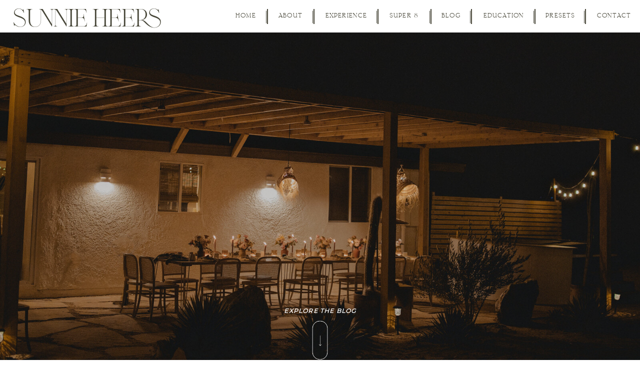

--- FILE ---
content_type: text/html; charset=UTF-8
request_url: https://sunnieheers.com/tag/elope/
body_size: 18868
content:
<!DOCTYPE html>
<html lang="en-US" class="d">
<head>
<link rel="stylesheet" type="text/css" href="//lib.showit.co/engine/2.6.4/showit.css" />
<title>elope | sunnieheers.com</title>
<meta name='robots' content='max-image-preview:large' />

            <script data-no-defer="1" data-ezscrex="false" data-cfasync="false" data-pagespeed-no-defer data-cookieconsent="ignore">
                var ctPublicFunctions = {"_ajax_nonce":"c4fd835acf","_rest_nonce":"e5f0c09ede","_ajax_url":"\/wp-admin\/admin-ajax.php","_rest_url":"https:\/\/sunnieheers.com\/wp-json\/","data__cookies_type":"native","data__ajax_type":"custom_ajax","data__bot_detector_enabled":1,"data__frontend_data_log_enabled":1,"cookiePrefix":"","wprocket_detected":false,"host_url":"sunnieheers.com","text__ee_click_to_select":"Click to select the whole data","text__ee_original_email":"The complete one is","text__ee_got_it":"Got it","text__ee_blocked":"Blocked","text__ee_cannot_connect":"Cannot connect","text__ee_cannot_decode":"Can not decode email. Unknown reason","text__ee_email_decoder":"CleanTalk email decoder","text__ee_wait_for_decoding":"The magic is on the way!","text__ee_decoding_process":"Please wait a few seconds while we decode the contact data."}
            </script>
        
            <script data-no-defer="1" data-ezscrex="false" data-cfasync="false" data-pagespeed-no-defer data-cookieconsent="ignore">
                var ctPublic = {"_ajax_nonce":"c4fd835acf","settings__forms__check_internal":"0","settings__forms__check_external":"0","settings__forms__force_protection":0,"settings__forms__search_test":"0","settings__data__bot_detector_enabled":1,"settings__sfw__anti_crawler":0,"blog_home":"https:\/\/sunnieheers.com\/","pixel__setting":"3","pixel__enabled":false,"pixel__url":"https:\/\/moderate11-v4.cleantalk.org\/pixel\/c80ad1f082bb8f299343ebe93ba448cf.gif","data__email_check_before_post":"1","data__email_check_exist_post":1,"data__cookies_type":"native","data__key_is_ok":true,"data__visible_fields_required":true,"wl_brandname":"Anti-Spam by CleanTalk","wl_brandname_short":"CleanTalk","ct_checkjs_key":500152205,"emailEncoderPassKey":"5cc56af689046f525a6823bba049d259","bot_detector_forms_excluded":"W10=","advancedCacheExists":false,"varnishCacheExists":false,"wc_ajax_add_to_cart":false}
            </script>
        <link rel='dns-prefetch' href='//fd.cleantalk.org' />
<link rel="alternate" type="application/rss+xml" title="sunnieheers.com &raquo; Feed" href="https://sunnieheers.com/feed/" />
<link rel="alternate" type="application/rss+xml" title="sunnieheers.com &raquo; Comments Feed" href="https://sunnieheers.com/comments/feed/" />
<link rel="alternate" type="application/rss+xml" title="sunnieheers.com &raquo; elope Tag Feed" href="https://sunnieheers.com/tag/elope/feed/" />
<script type="text/javascript">
/* <![CDATA[ */
window._wpemojiSettings = {"baseUrl":"https:\/\/s.w.org\/images\/core\/emoji\/16.0.1\/72x72\/","ext":".png","svgUrl":"https:\/\/s.w.org\/images\/core\/emoji\/16.0.1\/svg\/","svgExt":".svg","source":{"concatemoji":"https:\/\/sunnieheers.com\/wp-includes\/js\/wp-emoji-release.min.js?ver=6.8.3"}};
/*! This file is auto-generated */
!function(s,n){var o,i,e;function c(e){try{var t={supportTests:e,timestamp:(new Date).valueOf()};sessionStorage.setItem(o,JSON.stringify(t))}catch(e){}}function p(e,t,n){e.clearRect(0,0,e.canvas.width,e.canvas.height),e.fillText(t,0,0);var t=new Uint32Array(e.getImageData(0,0,e.canvas.width,e.canvas.height).data),a=(e.clearRect(0,0,e.canvas.width,e.canvas.height),e.fillText(n,0,0),new Uint32Array(e.getImageData(0,0,e.canvas.width,e.canvas.height).data));return t.every(function(e,t){return e===a[t]})}function u(e,t){e.clearRect(0,0,e.canvas.width,e.canvas.height),e.fillText(t,0,0);for(var n=e.getImageData(16,16,1,1),a=0;a<n.data.length;a++)if(0!==n.data[a])return!1;return!0}function f(e,t,n,a){switch(t){case"flag":return n(e,"\ud83c\udff3\ufe0f\u200d\u26a7\ufe0f","\ud83c\udff3\ufe0f\u200b\u26a7\ufe0f")?!1:!n(e,"\ud83c\udde8\ud83c\uddf6","\ud83c\udde8\u200b\ud83c\uddf6")&&!n(e,"\ud83c\udff4\udb40\udc67\udb40\udc62\udb40\udc65\udb40\udc6e\udb40\udc67\udb40\udc7f","\ud83c\udff4\u200b\udb40\udc67\u200b\udb40\udc62\u200b\udb40\udc65\u200b\udb40\udc6e\u200b\udb40\udc67\u200b\udb40\udc7f");case"emoji":return!a(e,"\ud83e\udedf")}return!1}function g(e,t,n,a){var r="undefined"!=typeof WorkerGlobalScope&&self instanceof WorkerGlobalScope?new OffscreenCanvas(300,150):s.createElement("canvas"),o=r.getContext("2d",{willReadFrequently:!0}),i=(o.textBaseline="top",o.font="600 32px Arial",{});return e.forEach(function(e){i[e]=t(o,e,n,a)}),i}function t(e){var t=s.createElement("script");t.src=e,t.defer=!0,s.head.appendChild(t)}"undefined"!=typeof Promise&&(o="wpEmojiSettingsSupports",i=["flag","emoji"],n.supports={everything:!0,everythingExceptFlag:!0},e=new Promise(function(e){s.addEventListener("DOMContentLoaded",e,{once:!0})}),new Promise(function(t){var n=function(){try{var e=JSON.parse(sessionStorage.getItem(o));if("object"==typeof e&&"number"==typeof e.timestamp&&(new Date).valueOf()<e.timestamp+604800&&"object"==typeof e.supportTests)return e.supportTests}catch(e){}return null}();if(!n){if("undefined"!=typeof Worker&&"undefined"!=typeof OffscreenCanvas&&"undefined"!=typeof URL&&URL.createObjectURL&&"undefined"!=typeof Blob)try{var e="postMessage("+g.toString()+"("+[JSON.stringify(i),f.toString(),p.toString(),u.toString()].join(",")+"));",a=new Blob([e],{type:"text/javascript"}),r=new Worker(URL.createObjectURL(a),{name:"wpTestEmojiSupports"});return void(r.onmessage=function(e){c(n=e.data),r.terminate(),t(n)})}catch(e){}c(n=g(i,f,p,u))}t(n)}).then(function(e){for(var t in e)n.supports[t]=e[t],n.supports.everything=n.supports.everything&&n.supports[t],"flag"!==t&&(n.supports.everythingExceptFlag=n.supports.everythingExceptFlag&&n.supports[t]);n.supports.everythingExceptFlag=n.supports.everythingExceptFlag&&!n.supports.flag,n.DOMReady=!1,n.readyCallback=function(){n.DOMReady=!0}}).then(function(){return e}).then(function(){var e;n.supports.everything||(n.readyCallback(),(e=n.source||{}).concatemoji?t(e.concatemoji):e.wpemoji&&e.twemoji&&(t(e.twemoji),t(e.wpemoji)))}))}((window,document),window._wpemojiSettings);
/* ]]> */
</script>
<style id='wp-emoji-styles-inline-css' type='text/css'>

	img.wp-smiley, img.emoji {
		display: inline !important;
		border: none !important;
		box-shadow: none !important;
		height: 1em !important;
		width: 1em !important;
		margin: 0 0.07em !important;
		vertical-align: -0.1em !important;
		background: none !important;
		padding: 0 !important;
	}
</style>
<link rel='stylesheet' id='wp-block-library-css' href='https://sunnieheers.com/wp-includes/css/dist/block-library/style.min.css?ver=6.8.3' type='text/css' media='all' />
<style id='classic-theme-styles-inline-css' type='text/css'>
/*! This file is auto-generated */
.wp-block-button__link{color:#fff;background-color:#32373c;border-radius:9999px;box-shadow:none;text-decoration:none;padding:calc(.667em + 2px) calc(1.333em + 2px);font-size:1.125em}.wp-block-file__button{background:#32373c;color:#fff;text-decoration:none}
</style>
<style id='global-styles-inline-css' type='text/css'>
:root{--wp--preset--aspect-ratio--square: 1;--wp--preset--aspect-ratio--4-3: 4/3;--wp--preset--aspect-ratio--3-4: 3/4;--wp--preset--aspect-ratio--3-2: 3/2;--wp--preset--aspect-ratio--2-3: 2/3;--wp--preset--aspect-ratio--16-9: 16/9;--wp--preset--aspect-ratio--9-16: 9/16;--wp--preset--color--black: #000000;--wp--preset--color--cyan-bluish-gray: #abb8c3;--wp--preset--color--white: #ffffff;--wp--preset--color--pale-pink: #f78da7;--wp--preset--color--vivid-red: #cf2e2e;--wp--preset--color--luminous-vivid-orange: #ff6900;--wp--preset--color--luminous-vivid-amber: #fcb900;--wp--preset--color--light-green-cyan: #7bdcb5;--wp--preset--color--vivid-green-cyan: #00d084;--wp--preset--color--pale-cyan-blue: #8ed1fc;--wp--preset--color--vivid-cyan-blue: #0693e3;--wp--preset--color--vivid-purple: #9b51e0;--wp--preset--gradient--vivid-cyan-blue-to-vivid-purple: linear-gradient(135deg,rgba(6,147,227,1) 0%,rgb(155,81,224) 100%);--wp--preset--gradient--light-green-cyan-to-vivid-green-cyan: linear-gradient(135deg,rgb(122,220,180) 0%,rgb(0,208,130) 100%);--wp--preset--gradient--luminous-vivid-amber-to-luminous-vivid-orange: linear-gradient(135deg,rgba(252,185,0,1) 0%,rgba(255,105,0,1) 100%);--wp--preset--gradient--luminous-vivid-orange-to-vivid-red: linear-gradient(135deg,rgba(255,105,0,1) 0%,rgb(207,46,46) 100%);--wp--preset--gradient--very-light-gray-to-cyan-bluish-gray: linear-gradient(135deg,rgb(238,238,238) 0%,rgb(169,184,195) 100%);--wp--preset--gradient--cool-to-warm-spectrum: linear-gradient(135deg,rgb(74,234,220) 0%,rgb(151,120,209) 20%,rgb(207,42,186) 40%,rgb(238,44,130) 60%,rgb(251,105,98) 80%,rgb(254,248,76) 100%);--wp--preset--gradient--blush-light-purple: linear-gradient(135deg,rgb(255,206,236) 0%,rgb(152,150,240) 100%);--wp--preset--gradient--blush-bordeaux: linear-gradient(135deg,rgb(254,205,165) 0%,rgb(254,45,45) 50%,rgb(107,0,62) 100%);--wp--preset--gradient--luminous-dusk: linear-gradient(135deg,rgb(255,203,112) 0%,rgb(199,81,192) 50%,rgb(65,88,208) 100%);--wp--preset--gradient--pale-ocean: linear-gradient(135deg,rgb(255,245,203) 0%,rgb(182,227,212) 50%,rgb(51,167,181) 100%);--wp--preset--gradient--electric-grass: linear-gradient(135deg,rgb(202,248,128) 0%,rgb(113,206,126) 100%);--wp--preset--gradient--midnight: linear-gradient(135deg,rgb(2,3,129) 0%,rgb(40,116,252) 100%);--wp--preset--font-size--small: 13px;--wp--preset--font-size--medium: 20px;--wp--preset--font-size--large: 36px;--wp--preset--font-size--x-large: 42px;--wp--preset--spacing--20: 0.44rem;--wp--preset--spacing--30: 0.67rem;--wp--preset--spacing--40: 1rem;--wp--preset--spacing--50: 1.5rem;--wp--preset--spacing--60: 2.25rem;--wp--preset--spacing--70: 3.38rem;--wp--preset--spacing--80: 5.06rem;--wp--preset--shadow--natural: 6px 6px 9px rgba(0, 0, 0, 0.2);--wp--preset--shadow--deep: 12px 12px 50px rgba(0, 0, 0, 0.4);--wp--preset--shadow--sharp: 6px 6px 0px rgba(0, 0, 0, 0.2);--wp--preset--shadow--outlined: 6px 6px 0px -3px rgba(255, 255, 255, 1), 6px 6px rgba(0, 0, 0, 1);--wp--preset--shadow--crisp: 6px 6px 0px rgba(0, 0, 0, 1);}:where(.is-layout-flex){gap: 0.5em;}:where(.is-layout-grid){gap: 0.5em;}body .is-layout-flex{display: flex;}.is-layout-flex{flex-wrap: wrap;align-items: center;}.is-layout-flex > :is(*, div){margin: 0;}body .is-layout-grid{display: grid;}.is-layout-grid > :is(*, div){margin: 0;}:where(.wp-block-columns.is-layout-flex){gap: 2em;}:where(.wp-block-columns.is-layout-grid){gap: 2em;}:where(.wp-block-post-template.is-layout-flex){gap: 1.25em;}:where(.wp-block-post-template.is-layout-grid){gap: 1.25em;}.has-black-color{color: var(--wp--preset--color--black) !important;}.has-cyan-bluish-gray-color{color: var(--wp--preset--color--cyan-bluish-gray) !important;}.has-white-color{color: var(--wp--preset--color--white) !important;}.has-pale-pink-color{color: var(--wp--preset--color--pale-pink) !important;}.has-vivid-red-color{color: var(--wp--preset--color--vivid-red) !important;}.has-luminous-vivid-orange-color{color: var(--wp--preset--color--luminous-vivid-orange) !important;}.has-luminous-vivid-amber-color{color: var(--wp--preset--color--luminous-vivid-amber) !important;}.has-light-green-cyan-color{color: var(--wp--preset--color--light-green-cyan) !important;}.has-vivid-green-cyan-color{color: var(--wp--preset--color--vivid-green-cyan) !important;}.has-pale-cyan-blue-color{color: var(--wp--preset--color--pale-cyan-blue) !important;}.has-vivid-cyan-blue-color{color: var(--wp--preset--color--vivid-cyan-blue) !important;}.has-vivid-purple-color{color: var(--wp--preset--color--vivid-purple) !important;}.has-black-background-color{background-color: var(--wp--preset--color--black) !important;}.has-cyan-bluish-gray-background-color{background-color: var(--wp--preset--color--cyan-bluish-gray) !important;}.has-white-background-color{background-color: var(--wp--preset--color--white) !important;}.has-pale-pink-background-color{background-color: var(--wp--preset--color--pale-pink) !important;}.has-vivid-red-background-color{background-color: var(--wp--preset--color--vivid-red) !important;}.has-luminous-vivid-orange-background-color{background-color: var(--wp--preset--color--luminous-vivid-orange) !important;}.has-luminous-vivid-amber-background-color{background-color: var(--wp--preset--color--luminous-vivid-amber) !important;}.has-light-green-cyan-background-color{background-color: var(--wp--preset--color--light-green-cyan) !important;}.has-vivid-green-cyan-background-color{background-color: var(--wp--preset--color--vivid-green-cyan) !important;}.has-pale-cyan-blue-background-color{background-color: var(--wp--preset--color--pale-cyan-blue) !important;}.has-vivid-cyan-blue-background-color{background-color: var(--wp--preset--color--vivid-cyan-blue) !important;}.has-vivid-purple-background-color{background-color: var(--wp--preset--color--vivid-purple) !important;}.has-black-border-color{border-color: var(--wp--preset--color--black) !important;}.has-cyan-bluish-gray-border-color{border-color: var(--wp--preset--color--cyan-bluish-gray) !important;}.has-white-border-color{border-color: var(--wp--preset--color--white) !important;}.has-pale-pink-border-color{border-color: var(--wp--preset--color--pale-pink) !important;}.has-vivid-red-border-color{border-color: var(--wp--preset--color--vivid-red) !important;}.has-luminous-vivid-orange-border-color{border-color: var(--wp--preset--color--luminous-vivid-orange) !important;}.has-luminous-vivid-amber-border-color{border-color: var(--wp--preset--color--luminous-vivid-amber) !important;}.has-light-green-cyan-border-color{border-color: var(--wp--preset--color--light-green-cyan) !important;}.has-vivid-green-cyan-border-color{border-color: var(--wp--preset--color--vivid-green-cyan) !important;}.has-pale-cyan-blue-border-color{border-color: var(--wp--preset--color--pale-cyan-blue) !important;}.has-vivid-cyan-blue-border-color{border-color: var(--wp--preset--color--vivid-cyan-blue) !important;}.has-vivid-purple-border-color{border-color: var(--wp--preset--color--vivid-purple) !important;}.has-vivid-cyan-blue-to-vivid-purple-gradient-background{background: var(--wp--preset--gradient--vivid-cyan-blue-to-vivid-purple) !important;}.has-light-green-cyan-to-vivid-green-cyan-gradient-background{background: var(--wp--preset--gradient--light-green-cyan-to-vivid-green-cyan) !important;}.has-luminous-vivid-amber-to-luminous-vivid-orange-gradient-background{background: var(--wp--preset--gradient--luminous-vivid-amber-to-luminous-vivid-orange) !important;}.has-luminous-vivid-orange-to-vivid-red-gradient-background{background: var(--wp--preset--gradient--luminous-vivid-orange-to-vivid-red) !important;}.has-very-light-gray-to-cyan-bluish-gray-gradient-background{background: var(--wp--preset--gradient--very-light-gray-to-cyan-bluish-gray) !important;}.has-cool-to-warm-spectrum-gradient-background{background: var(--wp--preset--gradient--cool-to-warm-spectrum) !important;}.has-blush-light-purple-gradient-background{background: var(--wp--preset--gradient--blush-light-purple) !important;}.has-blush-bordeaux-gradient-background{background: var(--wp--preset--gradient--blush-bordeaux) !important;}.has-luminous-dusk-gradient-background{background: var(--wp--preset--gradient--luminous-dusk) !important;}.has-pale-ocean-gradient-background{background: var(--wp--preset--gradient--pale-ocean) !important;}.has-electric-grass-gradient-background{background: var(--wp--preset--gradient--electric-grass) !important;}.has-midnight-gradient-background{background: var(--wp--preset--gradient--midnight) !important;}.has-small-font-size{font-size: var(--wp--preset--font-size--small) !important;}.has-medium-font-size{font-size: var(--wp--preset--font-size--medium) !important;}.has-large-font-size{font-size: var(--wp--preset--font-size--large) !important;}.has-x-large-font-size{font-size: var(--wp--preset--font-size--x-large) !important;}
:where(.wp-block-post-template.is-layout-flex){gap: 1.25em;}:where(.wp-block-post-template.is-layout-grid){gap: 1.25em;}
:where(.wp-block-columns.is-layout-flex){gap: 2em;}:where(.wp-block-columns.is-layout-grid){gap: 2em;}
:root :where(.wp-block-pullquote){font-size: 1.5em;line-height: 1.6;}
</style>
<link rel='stylesheet' id='cleantalk-public-css-css' href='https://sunnieheers.com/wp-content/plugins/cleantalk-spam-protect/css/cleantalk-public.min.css?ver=6.67_1762379001' type='text/css' media='all' />
<link rel='stylesheet' id='cleantalk-email-decoder-css-css' href='https://sunnieheers.com/wp-content/plugins/cleantalk-spam-protect/css/cleantalk-email-decoder.min.css?ver=6.67_1762379001' type='text/css' media='all' />
<script type="text/javascript" src="https://sunnieheers.com/wp-content/plugins/cleantalk-spam-protect/js/apbct-public-bundle.min.js?ver=6.67_1762379002" id="apbct-public-bundle.min-js-js"></script>
<script type="text/javascript" src="https://fd.cleantalk.org/ct-bot-detector-wrapper.js?ver=6.67" id="ct_bot_detector-js" defer="defer" data-wp-strategy="defer"></script>
<script type="text/javascript" src="https://sunnieheers.com/wp-includes/js/jquery/jquery.min.js?ver=3.7.1" id="jquery-core-js"></script>
<script type="text/javascript" src="https://sunnieheers.com/wp-includes/js/jquery/jquery-migrate.min.js?ver=3.4.1" id="jquery-migrate-js"></script>
<script type="text/javascript" src="https://sunnieheers.com/wp-content/plugins/showit/public/js/showit.js?ver=1765987785" id="si-script-js"></script>
<link rel="https://api.w.org/" href="https://sunnieheers.com/wp-json/" /><link rel="alternate" title="JSON" type="application/json" href="https://sunnieheers.com/wp-json/wp/v2/tags/64" /><link rel="EditURI" type="application/rsd+xml" title="RSD" href="https://sunnieheers.com/xmlrpc.php?rsd" />

<meta charset="UTF-8" />
<meta name="viewport" content="width=device-width, initial-scale=1" />
<link rel="icon" type="image/png" href="//static.showit.co/200/-lt1TNmzJRDZ9Iz98wye9A/157263/black_lemon.png" />
<link rel="preconnect" href="https://static.showit.co" />


<style>
@font-face{font-family:Florentino;src:url('//static.showit.co/file/c_kjQq2Vq4uZn2z0_jCfzA/shared/hv_florentino_regular-webfont.woff');}
@font-face{font-family:Montserrat;src:url('//static.showit.co/file/4GfDjHhZTxqh2ZMVwkpzEw/shared/montserrat-regular.woff');}
@font-face{font-family:Beverly Hills Regular;src:url('//static.showit.co/file/gjKHycHFR4m8T4TcimIt4g/shared/beverlyhillstypeface-regular.woff');}
@font-face{font-family:Playfair Display;src:url('//static.showit.co/file/fO7mknm5Swiw7Ai3u4whnw/shared/playfairdisplay-variablefont_wght.woff');}
</style>
<script id="init_data" type="application/json">
{"mobile":{"w":320},"desktop":{"w":1200,"bgFillType":"color","bgColor":"colors-7"},"sid":"u3bf9vgqo-ibsynaf4ereq","break":768,"assetURL":"//static.showit.co","contactFormId":"157263/286188","cfAction":"aHR0cHM6Ly9jbGllbnRzZXJ2aWNlLnNob3dpdC5jby9jb250YWN0Zm9ybQ==","sgAction":"aHR0cHM6Ly9jbGllbnRzZXJ2aWNlLnNob3dpdC5jby9zb2NpYWxncmlk","blockData":[{"slug":"navigation","visible":"a","states":[{"d":{"bgFillType":"color","bgColor":"#000000:0","bgMediaType":"none"},"m":{"bgFillType":"color","bgColor":"#000000:0","bgMediaType":"none"},"slug":"view-1"},{"d":{"bgFillType":"color","bgColor":"#000000:0","bgMediaType":"none"},"m":{"bgFillType":"color","bgColor":"#000000:0","bgMediaType":"none"},"slug":"view-2"}],"d":{"h":65,"w":1200,"locking":{"side":"t","scrollOffset":1},"bgFillType":"color","bgColor":"colors-7","bgMediaType":"none"},"m":{"h":49,"w":320,"locking":{"side":"t","scrollOffset":1},"bgFillType":"color","bgColor":"colors-7","bgMediaType":"none"},"stateTrans":[{},{}]},{"slug":"hero","visible":"a","states":[],"d":{"h":750,"w":1200,"nature":"wH","bgFillType":"color","bgColor":"#000000","bgMediaType":"none"},"m":{"h":461,"w":320,"nature":"wH","bgFillType":"color","bgColor":"#000000","bgMediaType":"none"}},{"slug":"post-layout-1","visible":"a","states":[{"d":{"bgFillType":"color","bgColor":"#000000:0","bgMediaType":"none"},"m":{"bgFillType":"color","bgColor":"#000000:0","bgMediaType":"none"},"slug":"view-1"},{"d":{"bgFillType":"color","bgColor":"#000000:0","bgMediaType":"none"},"m":{"bgFillType":"color","bgColor":"#000000:0","bgMediaType":"none"},"slug":"view-2"}],"d":{"h":756,"w":1200,"nature":"dH","bgFillType":"color","bgColor":"colors-7","bgMediaType":"none"},"m":{"h":861,"w":320,"nature":"dH","bgFillType":"color","bgColor":"colors-7","bgMediaType":"none"},"stateTrans":[{},{}]},{"slug":"next-post-start","visible":"a","states":[],"d":{"h":1,"w":1200,"nature":"dH","bgFillType":"color","bgColor":"colors-7","bgMediaType":"none"},"m":{"h":1,"w":320,"bgFillType":"color","bgColor":"colors-7","bgMediaType":"none"}},{"slug":"pagination","visible":"a","states":[],"d":{"h":110,"w":1200,"bgFillType":"color","bgColor":"#ffffff","bgMediaType":"none"},"m":{"h":60,"w":320,"bgFillType":"color","bgColor":"#ffffff","bgMediaType":"none"}},{"slug":"footer","visible":"a","states":[],"d":{"h":255,"w":1200,"bgFillType":"color","bgColor":"colors-7","bgMediaType":"none"},"m":{"h":656,"w":320,"bgFillType":"color","bgColor":"colors-7","bgMediaType":"none"}},{"slug":"mobile-menu","visible":"m","states":[],"d":{"h":400,"w":1200,"bgFillType":"color","bgColor":"colors-7","bgMediaType":"none"},"m":{"h":410,"w":320,"locking":{"side":"t"},"bgFillType":"color","bgColor":"colors-7","bgMediaType":"none"}}],"elementData":[{"type":"line","visible":"d","id":"navigation_view-1_0","blockId":"navigation","m":{"x":48,"y":99,"w":224,"h":3,"a":0},"d":{"x":440,"y":33,"w":25,"h":1,"a":90,"lockH":"r","lockV":"t"}},{"type":"line","visible":"d","id":"navigation_view-1_1","blockId":"navigation","m":{"x":48,"y":99,"w":224,"h":3,"a":0},"d":{"x":440,"y":32,"w":30,"h":2,"a":90,"lockH":"r","lockV":"t"}},{"type":"line","visible":"d","id":"navigation_view-1_2","blockId":"navigation","m":{"x":48,"y":99,"w":224,"a":0},"d":{"x":533,"y":33,"w":25,"h":1,"a":90,"lockH":"r","lockV":"t"}},{"type":"line","visible":"d","id":"navigation_view-1_3","blockId":"navigation","m":{"x":48,"y":99,"w":224,"a":0},"d":{"x":533,"y":32,"w":30,"h":2,"a":90,"lockH":"r","lockV":"t"}},{"type":"line","visible":"d","id":"navigation_view-1_4","blockId":"navigation","m":{"x":48,"y":99,"w":224,"a":0},"d":{"x":661,"y":33,"w":25,"h":1,"a":90,"lockH":"r","lockV":"t"}},{"type":"line","visible":"d","id":"navigation_view-1_5","blockId":"navigation","m":{"x":48,"y":99,"w":224,"a":0},"d":{"x":661,"y":32,"w":30,"h":2,"a":90,"lockH":"r","lockV":"t"}},{"type":"line","visible":"d","id":"navigation_view-1_6","blockId":"navigation","m":{"x":48,"y":99,"w":224,"a":0},"d":{"x":767,"y":33,"w":25,"h":1,"a":90,"lockH":"r","lockV":"t"}},{"type":"line","visible":"d","id":"navigation_view-1_7","blockId":"navigation","m":{"x":48,"y":99,"w":224,"a":0},"d":{"x":767,"y":32,"w":30,"h":2,"a":90,"lockH":"r","lockV":"t"}},{"type":"line","visible":"d","id":"navigation_view-1_8","blockId":"navigation","m":{"x":48,"y":99,"w":224,"a":0},"d":{"x":1076,"y":33,"w":25,"h":1,"a":90,"lockH":"r","lockV":"t"}},{"type":"line","visible":"d","id":"navigation_view-1_9","blockId":"navigation","m":{"x":48,"y":99,"w":224,"a":0},"d":{"x":1076,"y":32,"w":30,"h":2,"a":90,"lockH":"r","lockV":"t"}},{"type":"text","visible":"d","id":"navigation_view-1_10","blockId":"navigation","m":{"x":109,"y":92,"w":102,"h":17,"a":0},"d":{"x":1110,"y":21,"w":76,"h":24,"a":0,"lockH":"r","lockV":"t"}},{"type":"text","visible":"d","id":"navigation_view-1_11","blockId":"navigation","m":{"x":109,"y":92,"w":102,"h":17,"a":0},"d":{"x":799,"y":21,"w":47,"h":24,"a":0,"lockH":"r","lockV":"t"}},{"type":"text","visible":"d","id":"navigation_view-1_12","blockId":"navigation","m":{"x":109,"y":92,"w":102,"h":17,"a":0},"d":{"x":677,"y":21,"w":102,"h":24,"a":0,"lockH":"r","lockV":"t"}},{"type":"text","visible":"d","id":"navigation_view-1_13","blockId":"navigation","m":{"x":109,"y":92,"w":102,"h":17,"a":0},"d":{"x":565,"y":21,"w":95,"h":24,"a":0,"lockH":"r","lockV":"t"}},{"type":"text","visible":"d","id":"navigation_view-1_14","blockId":"navigation","m":{"x":109,"y":92,"w":102,"h":17,"a":0},"d":{"x":474,"y":21,"w":54,"h":24,"a":0,"lockH":"r","lockV":"t"}},{"type":"text","visible":"d","id":"navigation_view-1_15","blockId":"navigation","m":{"x":109,"y":92,"w":102,"h":17,"a":0},"d":{"x":386,"y":21,"w":51,"h":24,"a":0,"lockH":"r","lockV":"t"}},{"type":"text","visible":"a","id":"navigation_view-1_16","blockId":"navigation","m":{"x":12,"y":10,"w":182,"h":29,"a":0},"d":{"x":25,"y":9,"w":298,"h":48,"a":0,"lockH":"l","lockV":"t"}},{"type":"line","visible":"d","id":"navigation_view-1_17","blockId":"navigation","m":{"x":48,"y":99,"w":224,"a":0},"d":{"x":848,"y":33,"w":25,"h":1,"a":90,"lockH":"r","lockV":"t"}},{"type":"line","visible":"d","id":"navigation_view-1_18","blockId":"navigation","m":{"x":48,"y":99,"w":224,"a":0},"d":{"x":848,"y":32,"w":30,"h":2,"a":90,"lockH":"r","lockV":"t"}},{"type":"text","visible":"d","id":"navigation_view-1_19","blockId":"navigation","m":{"x":109,"y":92,"w":102,"h":17,"a":0},"d":{"x":883,"y":21,"w":89,"h":24,"a":0,"lockH":"r","lockV":"t"}},{"type":"icon","visible":"m","id":"navigation_view-1_20","blockId":"navigation","m":{"x":274,"y":6,"w":37,"h":38,"a":0},"d":{"x":550,"y":-17,"w":100,"h":100,"a":0},"pc":[{"type":"show","block":"mobile-menu"}]},{"type":"line","visible":"d","id":"navigation_view-1_21","blockId":"navigation","m":{"x":48,"y":99,"w":224,"a":0},"d":{"x":975,"y":33,"w":25,"h":1,"a":90,"lockH":"r","lockV":"t"}},{"type":"line","visible":"d","id":"navigation_view-1_22","blockId":"navigation","m":{"x":48,"y":99,"w":224,"a":0},"d":{"x":975,"y":32,"w":30,"h":2,"a":90,"lockH":"r","lockV":"t"}},{"type":"text","visible":"d","id":"navigation_view-1_23","blockId":"navigation","m":{"x":109,"y":92,"w":102,"h":17,"a":0},"d":{"x":1009,"y":21,"w":64,"h":24,"a":0,"lockH":"r","lockV":"t"}},{"type":"text","visible":"a","id":"navigation_view-2_0","blockId":"navigation","m":{"x":12,"y":10,"w":182,"h":29,"a":0},"d":{"x":25,"y":9,"w":298,"h":48,"a":0,"lockH":"l","lockV":"t"}},{"type":"icon","visible":"m","id":"navigation_view-2_1","blockId":"navigation","m":{"x":274,"y":6,"w":37,"h":38,"a":0},"d":{"x":550,"y":-17,"w":100,"h":100,"a":0},"pc":[{"type":"show","block":"mobile-menu"}]},{"type":"simple","visible":"d","id":"navigation_view-2_2","blockId":"navigation","m":{"x":28,"y":91,"w":224,"h":34,"a":0},"d":{"x":866,"y":57,"w":244,"h":72,"a":0,"lockH":"r"}},{"type":"text","visible":"d","id":"navigation_view-2_3","blockId":"navigation","m":{"x":109,"y":92,"w":102,"h":17,"a":0},"d":{"x":901,"y":61,"w":193,"h":20,"a":0,"lockH":"r","lockV":"t"}},{"type":"text","visible":"d","id":"navigation_view-2_4","blockId":"navigation","m":{"x":109,"y":92,"w":102,"h":17,"a":0},"d":{"x":901,"y":88,"w":193,"h":18,"a":0,"lockH":"r","lockV":"t"}},{"type":"line","visible":"d","id":"navigation_view-2_5","blockId":"navigation","m":{"x":48,"y":99,"w":224,"a":0},"d":{"x":860,"y":76,"w":58,"h":1,"a":90,"lockH":"r","lockV":"t"}},{"type":"line","visible":"d","id":"navigation_view-2_6","blockId":"navigation","m":{"x":48,"y":99,"w":224,"h":3,"a":0},"d":{"x":440,"y":33,"w":25,"h":1,"a":90,"lockH":"r","lockV":"t"}},{"type":"line","visible":"d","id":"navigation_view-2_7","blockId":"navigation","m":{"x":48,"y":99,"w":224,"h":3,"a":0},"d":{"x":440,"y":32,"w":30,"h":2,"a":90,"lockH":"r","lockV":"t"}},{"type":"line","visible":"d","id":"navigation_view-2_8","blockId":"navigation","m":{"x":48,"y":99,"w":224,"a":0},"d":{"x":533,"y":33,"w":25,"h":1,"a":90,"lockH":"r","lockV":"t"}},{"type":"line","visible":"d","id":"navigation_view-2_9","blockId":"navigation","m":{"x":48,"y":99,"w":224,"a":0},"d":{"x":533,"y":32,"w":30,"h":2,"a":90,"lockH":"r","lockV":"t"}},{"type":"line","visible":"d","id":"navigation_view-2_10","blockId":"navigation","m":{"x":48,"y":99,"w":224,"a":0},"d":{"x":661,"y":33,"w":25,"h":1,"a":90,"lockH":"r","lockV":"t"}},{"type":"line","visible":"d","id":"navigation_view-2_11","blockId":"navigation","m":{"x":48,"y":99,"w":224,"a":0},"d":{"x":661,"y":32,"w":30,"h":2,"a":90,"lockH":"r","lockV":"t"}},{"type":"line","visible":"d","id":"navigation_view-2_12","blockId":"navigation","m":{"x":48,"y":99,"w":224,"a":0},"d":{"x":767,"y":33,"w":25,"h":1,"a":90,"lockH":"r","lockV":"t"}},{"type":"line","visible":"d","id":"navigation_view-2_13","blockId":"navigation","m":{"x":48,"y":99,"w":224,"a":0},"d":{"x":767,"y":32,"w":30,"h":2,"a":90,"lockH":"r","lockV":"t"}},{"type":"line","visible":"d","id":"navigation_view-2_14","blockId":"navigation","m":{"x":48,"y":99,"w":224,"a":0},"d":{"x":1076,"y":33,"w":25,"h":1,"a":90,"lockH":"r","lockV":"t"}},{"type":"line","visible":"d","id":"navigation_view-2_15","blockId":"navigation","m":{"x":48,"y":99,"w":224,"a":0},"d":{"x":1076,"y":32,"w":30,"h":2,"a":90,"lockH":"r","lockV":"t"}},{"type":"text","visible":"d","id":"navigation_view-2_16","blockId":"navigation","m":{"x":109,"y":92,"w":102,"h":17,"a":0},"d":{"x":1110,"y":21,"w":76,"h":24,"a":0,"lockH":"r","lockV":"t"}},{"type":"text","visible":"d","id":"navigation_view-2_17","blockId":"navigation","m":{"x":109,"y":92,"w":102,"h":17,"a":0},"d":{"x":799,"y":21,"w":47,"h":24,"a":0,"lockH":"r","lockV":"t"}},{"type":"text","visible":"d","id":"navigation_view-2_18","blockId":"navigation","m":{"x":109,"y":92,"w":102,"h":17,"a":0},"d":{"x":565,"y":21,"w":95,"h":24,"a":0,"lockH":"r","lockV":"t"}},{"type":"text","visible":"d","id":"navigation_view-2_19","blockId":"navigation","m":{"x":109,"y":92,"w":102,"h":17,"a":0},"d":{"x":474,"y":21,"w":54,"h":24,"a":0,"lockH":"r","lockV":"t"}},{"type":"text","visible":"d","id":"navigation_view-2_20","blockId":"navigation","m":{"x":109,"y":92,"w":102,"h":17,"a":0},"d":{"x":386,"y":21,"w":51,"h":24,"a":0,"lockH":"r","lockV":"t"}},{"type":"line","visible":"d","id":"navigation_view-2_21","blockId":"navigation","m":{"x":48,"y":99,"w":224,"a":0},"d":{"x":848,"y":33,"w":25,"h":1,"a":90,"lockH":"r","lockV":"t"}},{"type":"line","visible":"d","id":"navigation_view-2_22","blockId":"navigation","m":{"x":48,"y":99,"w":224,"a":0},"d":{"x":848,"y":32,"w":30,"h":2,"a":90,"lockH":"r","lockV":"t"}},{"type":"text","visible":"d","id":"navigation_view-2_23","blockId":"navigation","m":{"x":109,"y":92,"w":102,"h":17,"a":0},"d":{"x":883,"y":22,"w":89,"h":24,"a":0,"lockH":"r","lockV":"t"}},{"type":"line","visible":"d","id":"navigation_view-2_24","blockId":"navigation","m":{"x":48,"y":99,"w":224,"a":0},"d":{"x":975,"y":33,"w":25,"h":1,"a":90,"lockH":"r","lockV":"t"}},{"type":"line","visible":"d","id":"navigation_view-2_25","blockId":"navigation","m":{"x":48,"y":99,"w":224,"a":0},"d":{"x":975,"y":32,"w":30,"h":2,"a":90,"lockH":"r","lockV":"t"}},{"type":"text","visible":"d","id":"navigation_view-2_26","blockId":"navigation","m":{"x":109,"y":92,"w":102,"h":17,"a":0},"d":{"x":1009,"y":21,"w":64,"h":24,"a":0,"lockH":"r","lockV":"t"}},{"type":"text","visible":"d","id":"navigation_view-2_27","blockId":"navigation","m":{"x":109,"y":92,"w":102,"h":17,"a":0},"d":{"x":677,"y":21,"w":102,"h":24,"a":0,"lockH":"r","lockV":"t"}},{"type":"gallery","visible":"a","id":"hero_0","blockId":"hero","m":{"x":0,"y":0,"w":320,"h":461,"a":0,"lockV":"s","g":{"aa":2}},"d":{"x":0,"y":0,"w":1200,"h":750,"a":0,"o":80,"lockH":"s","lockV":"s","g":{"aa":2}},"imgs":[{"key":"EwPmpx0HfESbHywK5cQ4rg/shared/nate_kamie_exports_for_wedding_day_ig_post-209.jpg","ar":1.5},{"key":"VdpknluLctHPlbLr7yHhHA/shared/emilysamsneakpeek-107.jpg","ar":1.24984},{"key":"jp4svpVIrLOClvhW4q8Q-g/shared/sunnieheers-163.jpg","ar":1.5}],"ch":1,"gal":"simple"},{"type":"icon","visible":"a","id":"hero_1","blockId":"hero","m":{"x":150,"y":386,"w":21,"h":25,"a":90,"lockV":"b"},"d":{"x":587,"y":668,"w":27,"h":27,"a":90,"lockV":"b"}},{"type":"simple","visible":"a","id":"hero_2","blockId":"hero","m":{"x":148,"y":366,"w":25,"h":64,"a":0,"lockV":"b"},"d":{"x":561,"y":665,"w":78,"h":31,"a":90,"lockV":"b"}},{"type":"text","visible":"a","id":"hero_3","blockId":"hero","m":{"x":66,"y":340,"w":189,"h":17,"a":0,"lockV":"b"},"d":{"x":516,"y":611,"w":169,"h":19,"a":0,"lockV":"b"}},{"type":"icon","visible":"m","id":"hero_4","blockId":"hero","m":{"x":274,"y":13,"w":37,"h":42,"a":0,"lockV":"t"},"d":{"x":550,"y":-17,"w":100,"h":100,"a":0},"pc":[{"type":"show","block":"mobile-menu"}]},{"type":"graphic","visible":"a","id":"post-layout-1_view-1_0","blockId":"post-layout-1","m":{"x":17,"y":121,"w":286,"h":289,"a":0,"trIn":{"cl":"fadeIn","d":"0.5","dl":"0"}},"d":{"x":52,"y":183,"w":507,"h":529,"a":0,"gs":{"s":40},"trIn":{"cl":"fadeIn","d":"0.5","dl":"0"},"lockH":"ls"},"c":{"key":"dylzlAnMqEjY6xrU1YzPFg/shared/696731_0001.jpg","aspect_ratio":0.663}},{"type":"line","visible":"a","id":"post-layout-1_view-1_1","blockId":"post-layout-1","m":{"x":23,"y":100,"w":274,"h":1,"a":0},"d":{"x":52,"y":148,"w":507,"h":1,"a":0,"lockH":"ls"}},{"type":"line","visible":"a","id":"post-layout-1_view-1_2","blockId":"post-layout-1","m":{"x":17,"y":103,"w":286,"h":2,"a":0},"d":{"x":58,"y":144,"w":495,"h":2,"a":0,"lockH":"ls"}},{"type":"line","visible":"a","id":"post-layout-1_view-1_3","blockId":"post-layout-1","m":{"x":23,"y":429,"w":274,"h":1,"a":0},"d":{"x":52,"y":745,"w":507,"h":1,"a":180,"lockH":"ls"}},{"type":"line","visible":"a","id":"post-layout-1_view-1_4","blockId":"post-layout-1","m":{"x":17,"y":425,"w":286,"h":2,"a":0},"d":{"x":58,"y":748,"w":495,"h":2,"a":180,"lockH":"ls"}},{"type":"text","visible":"a","id":"post-layout-1_view-1_5","blockId":"post-layout-1","m":{"x":17,"y":56,"w":286,"h":38,"a":0},"d":{"x":52,"y":101,"w":507,"h":35,"a":0,"lockH":"ls"}},{"type":"text","visible":"a","id":"post-layout-1_view-1_6","blockId":"post-layout-1","m":{"x":17,"y":31,"w":286,"h":19,"a":0},"d":{"x":52,"y":70,"w":507,"h":23,"a":0,"lockH":"ls"}},{"type":"graphic","visible":"a","id":"post-layout-1_view-2_0","blockId":"post-layout-1","m":{"x":17,"y":551,"w":286,"h":289,"a":0,"trIn":{"cl":"fadeIn","d":"0.5","dl":"0"}},"d":{"x":642,"y":183,"w":507,"h":529,"a":0,"gs":{"s":40},"trIn":{"cl":"fadeIn","d":"0.5","dl":"0"},"lockH":"rs"},"c":{"key":"dylzlAnMqEjY6xrU1YzPFg/shared/696731_0001.jpg","aspect_ratio":0.663}},{"type":"line","visible":"a","id":"post-layout-1_view-2_1","blockId":"post-layout-1","m":{"x":23,"y":530,"w":274,"h":1,"a":0},"d":{"x":642,"y":148,"w":507,"h":1,"a":0,"lockH":"rs"}},{"type":"line","visible":"a","id":"post-layout-1_view-2_2","blockId":"post-layout-1","m":{"x":17,"y":533,"w":286,"h":2,"a":0},"d":{"x":648,"y":144,"w":495,"h":2,"a":0,"lockH":"rs"}},{"type":"line","visible":"a","id":"post-layout-1_view-2_3","blockId":"post-layout-1","m":{"x":23,"y":859,"w":274,"h":1,"a":0},"d":{"x":642,"y":745,"w":507,"h":1,"a":180,"lockH":"rs"}},{"type":"line","visible":"a","id":"post-layout-1_view-2_4","blockId":"post-layout-1","m":{"x":17,"y":855,"w":286,"h":2,"a":0},"d":{"x":648,"y":748,"w":495,"h":2,"a":180,"lockH":"rs"}},{"type":"text","visible":"a","id":"post-layout-1_view-2_5","blockId":"post-layout-1","m":{"x":17,"y":486,"w":286,"h":38,"a":0},"d":{"x":642,"y":101,"w":507,"h":35,"a":0,"lockH":"rs"}},{"type":"text","visible":"a","id":"post-layout-1_view-2_6","blockId":"post-layout-1","m":{"x":17,"y":461,"w":286,"h":19,"a":0},"d":{"x":642,"y":70,"w":507,"h":23,"a":0,"lockH":"rs"}},{"type":"text","visible":"a","id":"pagination_0","blockId":"pagination","m":{"x":198,"y":31,"w":100,"h":18,"a":0},"d":{"x":1050,"y":47,"w":90,"h":16,"a":0,"lockH":"r"}},{"type":"text","visible":"a","id":"pagination_1","blockId":"pagination","m":{"x":23,"y":32,"w":100,"h":17,"a":0},"d":{"x":62,"y":47,"w":95,"h":16,"a":0,"lockH":"l"}},{"type":"line","visible":"a","id":"footer_0","blockId":"footer","m":{"x":39,"y":236,"w":244,"h":1,"a":0},"d":{"x":360,"y":110,"w":118,"h":1,"a":90}},{"type":"line","visible":"a","id":"footer_1","blockId":"footer","m":{"x":31,"y":239,"w":259,"h":2,"a":0},"d":{"x":357,"y":109,"w":129,"h":2,"a":90}},{"type":"line","visible":"a","id":"footer_2","blockId":"footer","m":{"x":49,"y":345,"w":224,"h":1,"a":0},"d":{"x":695,"y":111,"w":118,"h":1,"a":270}},{"type":"line","visible":"a","id":"footer_3","blockId":"footer","m":{"x":31,"y":345,"w":259,"h":2,"a":0},"d":{"x":686,"y":110,"w":129,"h":2,"a":270}},{"type":"line","visible":"a","id":"footer_4","blockId":"footer","m":{"x":0,"y":600,"w":321,"h":1,"a":0},"d":{"x":0,"y":186,"w":1200,"h":1,"a":0,"lockH":"s"}},{"type":"line","visible":"a","id":"footer_5","blockId":"footer","m":{"x":0,"y":23,"w":320,"h":1,"a":0},"d":{"x":0,"y":36,"w":1200,"h":1,"a":0,"lockH":"s"}},{"type":"line","visible":"a","id":"footer_6","blockId":"footer","m":{"x":0,"y":456,"w":321,"h":1,"a":0},"d":{"x":0,"y":220,"w":1200,"h":1,"a":0,"lockH":"s"}},{"type":"line","visible":"a","id":"footer_7","blockId":"footer","m":{"x":0,"y":166,"w":320,"h":1,"a":0},"d":{"x":215,"y":111,"w":149,"h":1,"a":90}},{"type":"line","visible":"a","id":"footer_8","blockId":"footer","m":{"x":39,"y":349,"w":244,"h":1,"a":0},"d":{"x":836,"y":111,"w":149,"h":1,"a":90}},{"type":"icon","visible":"d","id":"footer_9","blockId":"footer","m":{"x":188,"y":551,"w":16,"h":16,"a":270},"d":{"x":1190,"y":195,"w":17,"h":17,"a":270}},{"type":"graphic","visible":"a","id":"footer_10","blockId":"footer","m":{"x":9,"y":468,"w":302,"h":122,"a":0},"d":{"x":921,"y":48,"w":280,"h":130,"a":0,"gs":{"s":100}},"c":{"key":"84JM3nyp_jo8N0GtoLXnnQ/shared/nate_kamie_post_2-82.jpg","aspect_ratio":1.5}},{"type":"graphic","visible":"a","id":"footer_11","blockId":"footer","m":{"x":9,"y":34,"w":302,"h":122,"a":0},"d":{"x":0,"y":48,"w":280,"h":130,"a":0},"c":{"key":"hdIP8ZK6cMgnVEAsXxJ8xQ/shared/vimala_aravind-106.jpg","aspect_ratio":1.50037}},{"type":"icon","visible":"d","id":"footer_12","blockId":"footer","m":{"x":190,"y":451,"w":19,"h":31,"a":0},"d":{"x":33,"y":187,"w":20,"h":33,"a":0}},{"type":"icon","visible":"d","id":"footer_13","blockId":"footer","m":{"x":112,"y":451,"w":19,"h":31,"a":0},"d":{"x":0,"y":187,"w":20,"h":33,"a":0}},{"type":"text","visible":"d","id":"footer_14","blockId":"footer","m":{"x":116,"y":551,"w":75,"h":19,"a":0},"d":{"x":1105,"y":194,"w":88,"h":19,"a":0}},{"type":"text","visible":"a","id":"footer_15","blockId":"footer","m":{"x":11,"y":609,"w":298,"h":36,"a":0},"d":{"x":281,"y":193,"w":638,"h":21,"a":0}},{"type":"text","visible":"a","id":"footer_16","blockId":"footer","m":{"x":145,"y":362,"w":44,"h":17,"a":0},"d":{"x":779,"y":149,"w":106,"h":22,"a":0}},{"type":"text","visible":"a","id":"footer_17","blockId":"footer","m":{"x":215,"y":362,"w":73,"h":17,"a":0},"d":{"x":779,"y":48,"w":82,"h":22,"a":0}},{"type":"text","visible":"a","id":"footer_18","blockId":"footer","m":{"x":32,"y":362,"w":87,"h":17,"a":0},"d":{"x":287,"y":149,"w":106,"h":22,"a":0}},{"type":"text","visible":"a","id":"footer_19","blockId":"footer","m":{"x":31,"y":252,"w":259,"h":79,"a":0,"trIn":{"cl":"fadeIn","d":0.75,"dl":"0"}},"d":{"x":431,"y":66,"w":313,"h":94,"a":0,"trIn":{"cl":"fadeIn","d":0.75,"dl":"0"}}},{"type":"text","visible":"a","id":"footer_20","blockId":"footer","m":{"x":203,"y":203,"w":61,"h":17,"a":0},"d":{"x":287,"y":115,"w":106,"h":22,"a":0}},{"type":"text","visible":"a","id":"footer_21","blockId":"footer","m":{"x":128,"y":203,"w":54,"h":17,"a":0},"d":{"x":287,"y":82,"w":106,"h":22,"a":0}},{"type":"text","visible":"a","id":"footer_22","blockId":"footer","m":{"x":57,"y":203,"w":49,"h":17,"a":0},"d":{"x":287,"y":48,"w":106,"h":22,"a":0}},{"type":"text","visible":"a","id":"footer_23","blockId":"footer","m":{"x":44,"y":400,"w":137,"h":17,"a":0},"d":{"x":779,"y":115,"w":123,"h":22,"a":0,"lockV":"t"}},{"type":"text","visible":"a","id":"footer_25","blockId":"footer","m":{"x":204,"y":400,"w":73,"h":17,"a":0},"d":{"x":779,"y":82,"w":82,"h":22,"a":0}},{"type":"icon","visible":"m","id":"mobile-menu_0","blockId":"mobile-menu","m":{"x":277,"y":10,"w":32,"h":30,"a":0},"d":{"x":550,"y":150,"w":100,"h":100,"a":0},"pc":[{"type":"hide","block":"mobile-menu"}]},{"type":"text","visible":"m","id":"mobile-menu_1","blockId":"mobile-menu","m":{"x":100,"y":303,"w":208,"h":17,"a":0},"d":{"x":811,"y":143,"w":52,"h":24,"a":0}},{"type":"text","visible":"m","id":"mobile-menu_2","blockId":"mobile-menu","m":{"x":100,"y":347,"w":208,"h":17,"a":0},"d":{"x":796,"y":100,"w":82,"h":24,"a":0}},{"type":"text","visible":"m","id":"mobile-menu_3","blockId":"mobile-menu","m":{"x":100,"y":126,"w":208,"h":17,"a":0},"d":{"x":784,"y":56,"w":106,"h":24,"a":0}},{"type":"text","visible":"m","id":"mobile-menu_4","blockId":"mobile-menu","m":{"x":100,"y":170,"w":208,"h":17,"a":0},"d":{"x":309,"y":143,"w":82,"h":24,"a":0}},{"type":"text","visible":"m","id":"mobile-menu_5","blockId":"mobile-menu","m":{"x":100,"y":82,"w":208,"h":17,"a":0},"d":{"x":321,"y":100,"w":57,"h":24,"a":0}},{"type":"text","visible":"m","id":"mobile-menu_6","blockId":"mobile-menu","m":{"x":100,"y":38,"w":173,"h":17,"a":0},"d":{"x":321,"y":56,"w":57,"h":24,"a":0}},{"type":"text","visible":"m","id":"mobile-menu_7","blockId":"mobile-menu","m":{"x":100,"y":259,"w":208,"h":17,"a":0},"d":{"x":784,"y":56,"w":106,"h":24,"a":0}},{"type":"line","visible":"m","id":"mobile-menu_11","blockId":"mobile-menu","m":{"x":-89,"y":204,"w":343,"h":2,"a":270},"d":{"x":360,"y":199,"w":480,"h":2,"a":0}},{"type":"line","visible":"m","id":"mobile-menu_12","blockId":"mobile-menu","m":{"x":-93,"y":204,"w":343,"h":1,"a":270},"d":{"x":360,"y":199,"w":480,"h":1,"a":0}},{"type":"text","visible":"m","id":"mobile-menu_13","blockId":"mobile-menu","m":{"x":-137,"y":177,"w":348,"h":51,"a":270},"d":{"x":25,"y":9,"w":298,"h":48,"a":0,"lockH":"l","lockV":"t"}},{"type":"text","visible":"m","id":"mobile-menu_14","blockId":"mobile-menu","m":{"x":100,"y":215,"w":208,"h":17,"a":0},"d":{"x":309,"y":143,"w":82,"h":24,"a":0}}]}
</script>
<link
rel="stylesheet"
type="text/css"
href="https://cdnjs.cloudflare.com/ajax/libs/animate.css/3.4.0/animate.min.css"
/>


<script src="//lib.showit.co/engine/2.6.4/showit-lib.min.js"></script>
<script src="//lib.showit.co/engine/2.6.4/showit.min.js"></script>
<script>

function initPage(){

}
</script>

<style id="si-page-css">
html.m {background-color:rgba(255,255,255,1);}
html.d {background-color:rgba(255,255,255,1);}
.d .se:has(.st-primary) {border-radius:0px;box-shadow:none;opacity:1;transition-duration:0.5s;}
.d .st-primary {padding:10px 30px 10px 30px;border-width:0px;border-color:rgba(0,0,0,1);background-color:rgba(71,70,56,1);background-image:none;transition-duration:0.5s;}
.d .st-primary span {color:rgba(255,255,255,1);font-family:'Montserrat';font-weight:400;font-style:normal;font-size:13px;text-align:center;text-transform:uppercase;letter-spacing:0.1em;line-height:1.8;transition-duration:0.5s;}
.d .se:has(.st-primary:hover), .d .se:has(.trigger-child-hovers:hover .st-primary) {}
.d .st-primary.se-button:hover, .d .trigger-child-hovers:hover .st-primary.se-button {background-color:rgba(71,70,56,1);background-image:none;transition-property:background-color,background-image;}
.d .st-primary.se-button:hover span, .d .trigger-child-hovers:hover .st-primary.se-button span {}
.m .se:has(.st-primary) {border-radius:0px;box-shadow:none;opacity:1;}
.m .st-primary {padding:10px 30px 10px 30px;border-width:0px;border-color:rgba(0,0,0,1);background-color:rgba(71,70,56,1);background-image:none;}
.m .st-primary span {color:rgba(255,255,255,1);font-family:'Montserrat';font-weight:400;font-style:normal;font-size:12px;text-align:center;text-transform:uppercase;letter-spacing:0.1em;line-height:1.8;}
.d .se:has(.st-secondary) {border-radius:0px;box-shadow:none;opacity:1;transition-duration:0.5s;}
.d .st-secondary {padding:10px 30px 10px 30px;border-width:1px;border-color:rgba(0,0,0,1);background-color:rgba(0,0,0,0);background-image:none;transition-duration:0.5s;}
.d .st-secondary span {color:rgba(0,0,0,1);font-family:'Montserrat';font-weight:400;font-style:normal;font-size:14px;text-align:center;text-transform:uppercase;letter-spacing:0.1em;line-height:1.8;transition-duration:0.5s;}
.d .se:has(.st-secondary:hover), .d .se:has(.trigger-child-hovers:hover .st-secondary) {}
.d .st-secondary.se-button:hover, .d .trigger-child-hovers:hover .st-secondary.se-button {border-color:rgba(0,0,0,0.7);background-color:rgba(0,0,0,0);background-image:none;transition-property:border-color,background-color,background-image;}
.d .st-secondary.se-button:hover span, .d .trigger-child-hovers:hover .st-secondary.se-button span {color:rgba(0,0,0,0.7);transition-property:color;}
.m .se:has(.st-secondary) {border-radius:0px;box-shadow:none;opacity:1;}
.m .st-secondary {padding:10px 30px 10px 30px;border-width:1px;border-color:rgba(0,0,0,1);background-color:rgba(0,0,0,0);background-image:none;}
.m .st-secondary span {color:rgba(0,0,0,1);font-family:'Montserrat';font-weight:400;font-style:normal;font-size:12px;text-align:center;text-transform:uppercase;letter-spacing:0.1em;line-height:1.8;}
.d .st-d-title,.d .se-wpt h1 {color:rgba(71,70,56,1);text-transform:lowercase;line-height:1.2;letter-spacing:0em;font-size:54px;text-align:left;font-family:'Beverly Hills Regular';font-weight:400;font-style:normal;}
.d .se-wpt h1 {margin-bottom:30px;}
.d .st-d-title.se-rc a {color:rgba(71,70,56,1);}
.d .st-d-title.se-rc a:hover {text-decoration:underline;color:rgba(71,70,56,1);opacity:0.8;}
.m .st-m-title,.m .se-wpt h1 {color:rgba(71,70,56,1);text-transform:lowercase;line-height:1.2;letter-spacing:0em;font-size:36px;text-align:left;font-family:'Beverly Hills Regular';font-weight:400;font-style:normal;}
.m .se-wpt h1 {margin-bottom:20px;}
.m .st-m-title.se-rc a {color:rgba(71,70,56,1);}
.m .st-m-title.se-rc a:hover {text-decoration:underline;color:rgba(71,70,56,1);opacity:0.8;}
.d .st-d-heading,.d .se-wpt h2 {color:rgba(71,70,56,1);text-transform:uppercase;line-height:1.2;letter-spacing:0em;font-size:40px;text-align:center;font-family:'Florentino';font-weight:400;font-style:normal;}
.d .se-wpt h2 {margin-bottom:24px;}
.d .st-d-heading.se-rc a {color:rgba(71,70,56,1);}
.d .st-d-heading.se-rc a:hover {text-decoration:underline;color:rgba(71,70,56,1);opacity:0.8;}
.m .st-m-heading,.m .se-wpt h2 {color:rgba(71,70,56,1);text-transform:uppercase;line-height:1.2;letter-spacing:0em;font-size:40px;text-align:center;font-family:'Florentino';font-weight:400;font-style:normal;}
.m .se-wpt h2 {margin-bottom:20px;}
.m .st-m-heading.se-rc a {color:rgba(71,70,56,1);}
.m .st-m-heading.se-rc a:hover {text-decoration:underline;color:rgba(71,70,56,1);opacity:0.8;}
.d .st-d-subheading,.d .se-wpt h3 {color:rgba(71,70,56,1);text-transform:uppercase;line-height:1.8;letter-spacing:0.1em;font-size:14px;text-align:center;font-family:'Montserrat';font-weight:400;font-style:normal;}
.d .se-wpt h3 {margin-bottom:18px;}
.d .st-d-subheading.se-rc a {color:rgba(71,70,56,1);}
.d .st-d-subheading.se-rc a:hover {text-decoration:underline;color:rgba(71,70,56,1);opacity:0.8;}
.m .st-m-subheading,.m .se-wpt h3 {color:rgba(71,70,56,1);text-transform:uppercase;line-height:1.8;letter-spacing:0.1em;font-size:12px;text-align:center;font-family:'Montserrat';font-weight:400;font-style:normal;}
.m .se-wpt h3 {margin-bottom:18px;}
.m .st-m-subheading.se-rc a {color:rgba(71,70,56,1);}
.m .st-m-subheading.se-rc a:hover {text-decoration:underline;color:rgba(71,70,56,1);opacity:0.8;}
.d .st-d-paragraph {color:rgba(71,70,56,1);line-height:1.8;letter-spacing:0em;font-size:14px;text-align:justify;font-family:'Playfair Display';font-weight:400;font-style:normal;}
.d .se-wpt p {margin-bottom:16px;}
.d .st-d-paragraph.se-rc a {color:rgba(71,70,56,1);}
.d .st-d-paragraph.se-rc a:hover {text-decoration:underline;color:rgba(71,70,56,1);opacity:0.8;}
.m .st-m-paragraph {color:rgba(71,70,56,1);line-height:1.8;letter-spacing:0em;font-size:14px;text-align:justify;font-family:'Playfair Display';font-weight:400;font-style:normal;}
.m .se-wpt p {margin-bottom:16px;}
.m .st-m-paragraph.se-rc a {color:rgba(71,70,56,1);}
.m .st-m-paragraph.se-rc a:hover {text-decoration:underline;color:rgba(71,70,56,1);opacity:0.8;}
.sib-navigation {z-index:8;}
.m .sib-navigation {height:49px;}
.d .sib-navigation {height:65px;}
.m .sib-navigation .ss-bg {background-color:rgba(255,255,255,1);}
.d .sib-navigation .ss-bg {background-color:rgba(255,255,255,1);}
.m .sib-navigation .sis-navigation_view-1 {background-color:rgba(0,0,0,0);}
.d .sib-navigation .sis-navigation_view-1 {background-color:rgba(0,0,0,0);}
.d .sie-navigation_view-1_0 {left:440px;top:33px;width:25px;height:1px;}
.m .sie-navigation_view-1_0 {left:48px;top:99px;width:224px;height:1px;display:none;}
.se-line {width:auto;height:auto;}
.sie-navigation_view-1_0 svg {vertical-align:top;overflow:visible;pointer-events:none;box-sizing:content-box;}
.m .sie-navigation_view-1_0 svg {stroke:rgba(71,70,56,1);transform:scaleX(1);padding:0.5px;height:1px;width:224px;}
.d .sie-navigation_view-1_0 svg {stroke:rgba(71,70,56,1);transform:scaleX(1);padding:0.5px;height:25px;width:0px;}
.m .sie-navigation_view-1_0 line {stroke-linecap:butt;stroke-width:1;stroke-dasharray:none;pointer-events:all;}
.d .sie-navigation_view-1_0 line {stroke-linecap:butt;stroke-width:1;stroke-dasharray:none;pointer-events:all;}
.d .sie-navigation_view-1_1 {left:440px;top:32px;width:30px;height:2px;}
.m .sie-navigation_view-1_1 {left:48px;top:99px;width:224px;height:2px;display:none;}
.sie-navigation_view-1_1 svg {vertical-align:top;overflow:visible;pointer-events:none;box-sizing:content-box;}
.m .sie-navigation_view-1_1 svg {stroke:rgba(71,70,56,1);transform:scaleX(1);padding:1px;height:2px;width:224px;}
.d .sie-navigation_view-1_1 svg {stroke:rgba(71,70,56,1);transform:scaleX(1);padding:1px;height:30px;width:0px;}
.m .sie-navigation_view-1_1 line {stroke-linecap:butt;stroke-width:2;stroke-dasharray:none;pointer-events:all;}
.d .sie-navigation_view-1_1 line {stroke-linecap:butt;stroke-width:2;stroke-dasharray:none;pointer-events:all;}
.d .sie-navigation_view-1_2 {left:533px;top:33px;width:25px;height:1px;}
.m .sie-navigation_view-1_2 {left:48px;top:99px;width:224px;height:1px;display:none;}
.sie-navigation_view-1_2 svg {vertical-align:top;overflow:visible;pointer-events:none;box-sizing:content-box;}
.m .sie-navigation_view-1_2 svg {stroke:rgba(255,255,255,1);transform:scaleX(1);padding:0.5px;height:1px;width:224px;}
.d .sie-navigation_view-1_2 svg {stroke:rgba(71,70,56,1);transform:scaleX(1);padding:0.5px;height:25px;width:0px;}
.m .sie-navigation_view-1_2 line {stroke-linecap:butt;stroke-width:1;stroke-dasharray:none;pointer-events:all;}
.d .sie-navigation_view-1_2 line {stroke-linecap:butt;stroke-width:1;stroke-dasharray:none;pointer-events:all;}
.d .sie-navigation_view-1_3 {left:533px;top:32px;width:30px;height:2px;}
.m .sie-navigation_view-1_3 {left:48px;top:99px;width:224px;height:2px;display:none;}
.sie-navigation_view-1_3 svg {vertical-align:top;overflow:visible;pointer-events:none;box-sizing:content-box;}
.m .sie-navigation_view-1_3 svg {stroke:rgba(255,255,255,1);transform:scaleX(1);padding:1px;height:2px;width:224px;}
.d .sie-navigation_view-1_3 svg {stroke:rgba(71,70,56,1);transform:scaleX(1);padding:1px;height:30px;width:0px;}
.m .sie-navigation_view-1_3 line {stroke-linecap:butt;stroke-width:2;stroke-dasharray:none;pointer-events:all;}
.d .sie-navigation_view-1_3 line {stroke-linecap:butt;stroke-width:2;stroke-dasharray:none;pointer-events:all;}
.d .sie-navigation_view-1_4 {left:661px;top:33px;width:25px;height:1px;}
.m .sie-navigation_view-1_4 {left:48px;top:99px;width:224px;height:1px;display:none;}
.sie-navigation_view-1_4 svg {vertical-align:top;overflow:visible;pointer-events:none;box-sizing:content-box;}
.m .sie-navigation_view-1_4 svg {stroke:rgba(255,255,255,1);transform:scaleX(1);padding:0.5px;height:1px;width:224px;}
.d .sie-navigation_view-1_4 svg {stroke:rgba(71,70,56,1);transform:scaleX(1);padding:0.5px;height:25px;width:0px;}
.m .sie-navigation_view-1_4 line {stroke-linecap:butt;stroke-width:1;stroke-dasharray:none;pointer-events:all;}
.d .sie-navigation_view-1_4 line {stroke-linecap:butt;stroke-width:1;stroke-dasharray:none;pointer-events:all;}
.d .sie-navigation_view-1_5 {left:661px;top:32px;width:30px;height:2px;}
.m .sie-navigation_view-1_5 {left:48px;top:99px;width:224px;height:2px;display:none;}
.sie-navigation_view-1_5 svg {vertical-align:top;overflow:visible;pointer-events:none;box-sizing:content-box;}
.m .sie-navigation_view-1_5 svg {stroke:rgba(255,255,255,1);transform:scaleX(1);padding:1px;height:2px;width:224px;}
.d .sie-navigation_view-1_5 svg {stroke:rgba(71,70,56,1);transform:scaleX(1);padding:1px;height:30px;width:0px;}
.m .sie-navigation_view-1_5 line {stroke-linecap:butt;stroke-width:2;stroke-dasharray:none;pointer-events:all;}
.d .sie-navigation_view-1_5 line {stroke-linecap:butt;stroke-width:2;stroke-dasharray:none;pointer-events:all;}
.d .sie-navigation_view-1_6 {left:767px;top:33px;width:25px;height:1px;}
.m .sie-navigation_view-1_6 {left:48px;top:99px;width:224px;height:1px;display:none;}
.sie-navigation_view-1_6 svg {vertical-align:top;overflow:visible;pointer-events:none;box-sizing:content-box;}
.m .sie-navigation_view-1_6 svg {stroke:rgba(255,255,255,1);transform:scaleX(1);padding:0.5px;height:1px;width:224px;}
.d .sie-navigation_view-1_6 svg {stroke:rgba(71,70,56,1);transform:scaleX(1);padding:0.5px;height:25px;width:0px;}
.m .sie-navigation_view-1_6 line {stroke-linecap:butt;stroke-width:1;stroke-dasharray:none;pointer-events:all;}
.d .sie-navigation_view-1_6 line {stroke-linecap:butt;stroke-width:1;stroke-dasharray:none;pointer-events:all;}
.d .sie-navigation_view-1_7 {left:767px;top:32px;width:30px;height:2px;}
.m .sie-navigation_view-1_7 {left:48px;top:99px;width:224px;height:2px;display:none;}
.sie-navigation_view-1_7 svg {vertical-align:top;overflow:visible;pointer-events:none;box-sizing:content-box;}
.m .sie-navigation_view-1_7 svg {stroke:rgba(255,255,255,1);transform:scaleX(1);padding:1px;height:2px;width:224px;}
.d .sie-navigation_view-1_7 svg {stroke:rgba(71,70,56,1);transform:scaleX(1);padding:1px;height:30px;width:0px;}
.m .sie-navigation_view-1_7 line {stroke-linecap:butt;stroke-width:2;stroke-dasharray:none;pointer-events:all;}
.d .sie-navigation_view-1_7 line {stroke-linecap:butt;stroke-width:2;stroke-dasharray:none;pointer-events:all;}
.d .sie-navigation_view-1_8 {left:1076px;top:33px;width:25px;height:1px;}
.m .sie-navigation_view-1_8 {left:48px;top:99px;width:224px;height:1px;display:none;}
.sie-navigation_view-1_8 svg {vertical-align:top;overflow:visible;pointer-events:none;box-sizing:content-box;}
.m .sie-navigation_view-1_8 svg {stroke:rgba(255,255,255,1);transform:scaleX(1);padding:0.5px;height:1px;width:224px;}
.d .sie-navigation_view-1_8 svg {stroke:rgba(71,70,56,1);transform:scaleX(1);padding:0.5px;height:25px;width:0px;}
.m .sie-navigation_view-1_8 line {stroke-linecap:butt;stroke-width:1;stroke-dasharray:none;pointer-events:all;}
.d .sie-navigation_view-1_8 line {stroke-linecap:butt;stroke-width:1;stroke-dasharray:none;pointer-events:all;}
.d .sie-navigation_view-1_9 {left:1076px;top:32px;width:30px;height:2px;}
.m .sie-navigation_view-1_9 {left:48px;top:99px;width:224px;height:2px;display:none;}
.sie-navigation_view-1_9 svg {vertical-align:top;overflow:visible;pointer-events:none;box-sizing:content-box;}
.m .sie-navigation_view-1_9 svg {stroke:rgba(255,255,255,1);transform:scaleX(1);padding:1px;height:2px;width:224px;}
.d .sie-navigation_view-1_9 svg {stroke:rgba(71,70,56,1);transform:scaleX(1);padding:1px;height:30px;width:0px;}
.m .sie-navigation_view-1_9 line {stroke-linecap:butt;stroke-width:2;stroke-dasharray:none;pointer-events:all;}
.d .sie-navigation_view-1_9 line {stroke-linecap:butt;stroke-width:2;stroke-dasharray:none;pointer-events:all;}
.d .sie-navigation_view-1_10:hover {opacity:1;transition-duration:0.5s;transition-property:opacity;}
.m .sie-navigation_view-1_10:hover {opacity:1;transition-duration:0.5s;transition-property:opacity;}
.d .sie-navigation_view-1_10 {left:1110px;top:21px;width:76px;height:24px;transition-duration:0.5s;transition-property:opacity;}
.m .sie-navigation_view-1_10 {left:109px;top:92px;width:102px;height:17px;display:none;transition-duration:0.5s;transition-property:opacity;}
.d .sie-navigation_view-1_10-text:hover {letter-spacing:0.2em;}
.m .sie-navigation_view-1_10-text:hover {letter-spacing:0.2em;}
.d .sie-navigation_view-1_10-text {color:rgba(71,70,56,1);font-size:12px;font-family:'Florentino';font-weight:400;font-style:normal;transition-duration:0.5s;transition-property:letter-spacing;}
.m .sie-navigation_view-1_10-text {color:rgba(255,255,255,1);transition-duration:0.5s;transition-property:letter-spacing;}
.d .sie-navigation_view-1_11:hover {opacity:1;transition-duration:0.5s;transition-property:opacity;}
.m .sie-navigation_view-1_11:hover {opacity:1;transition-duration:0.5s;transition-property:opacity;}
.d .sie-navigation_view-1_11 {left:799px;top:21px;width:47px;height:24px;transition-duration:0.5s;transition-property:opacity;}
.m .sie-navigation_view-1_11 {left:109px;top:92px;width:102px;height:17px;display:none;transition-duration:0.5s;transition-property:opacity;}
.d .sie-navigation_view-1_11-text:hover {letter-spacing:0.2em;}
.m .sie-navigation_view-1_11-text:hover {letter-spacing:0.2em;}
.d .sie-navigation_view-1_11-text {color:rgba(71,70,56,1);font-size:12px;font-family:'Florentino';font-weight:400;font-style:normal;transition-duration:0.5s;transition-property:letter-spacing;}
.m .sie-navigation_view-1_11-text {color:rgba(255,255,255,1);transition-duration:0.5s;transition-property:letter-spacing;}
.d .sie-navigation_view-1_12:hover {opacity:1;transition-duration:0.5s;transition-property:opacity;}
.m .sie-navigation_view-1_12:hover {opacity:1;transition-duration:0.5s;transition-property:opacity;}
.d .sie-navigation_view-1_12 {left:677px;top:21px;width:102px;height:24px;transition-duration:0.5s;transition-property:opacity;}
.m .sie-navigation_view-1_12 {left:109px;top:92px;width:102px;height:17px;display:none;transition-duration:0.5s;transition-property:opacity;}
.d .sie-navigation_view-1_12-text:hover {letter-spacing:0.2em;}
.m .sie-navigation_view-1_12-text:hover {letter-spacing:0.2em;}
.d .sie-navigation_view-1_12-text {color:rgba(71,70,56,1);font-size:12px;font-family:'Florentino';font-weight:400;font-style:normal;transition-duration:0.5s;transition-property:letter-spacing;}
.m .sie-navigation_view-1_12-text {color:rgba(255,255,255,1);transition-duration:0.5s;transition-property:letter-spacing;}
.d .sie-navigation_view-1_13:hover {opacity:1;transition-duration:0.5s;transition-property:opacity;}
.m .sie-navigation_view-1_13:hover {opacity:1;transition-duration:0.5s;transition-property:opacity;}
.d .sie-navigation_view-1_13 {left:565px;top:21px;width:95px;height:24px;transition-duration:0.5s;transition-property:opacity;}
.m .sie-navigation_view-1_13 {left:109px;top:92px;width:102px;height:17px;display:none;transition-duration:0.5s;transition-property:opacity;}
.d .sie-navigation_view-1_13-text:hover {letter-spacing:0.2em;}
.m .sie-navigation_view-1_13-text:hover {letter-spacing:0.2em;}
.d .sie-navigation_view-1_13-text {color:rgba(71,70,56,1);font-size:12px;font-family:'Florentino';font-weight:400;font-style:normal;transition-duration:0.5s;transition-property:letter-spacing;}
.m .sie-navigation_view-1_13-text {color:rgba(255,255,255,1);transition-duration:0.5s;transition-property:letter-spacing;}
.d .sie-navigation_view-1_14:hover {opacity:1;transition-duration:0.5s;transition-property:opacity;}
.m .sie-navigation_view-1_14:hover {opacity:1;transition-duration:0.5s;transition-property:opacity;}
.d .sie-navigation_view-1_14 {left:474px;top:21px;width:54px;height:24px;transition-duration:0.5s;transition-property:opacity;}
.m .sie-navigation_view-1_14 {left:109px;top:92px;width:102px;height:17px;display:none;transition-duration:0.5s;transition-property:opacity;}
.d .sie-navigation_view-1_14-text:hover {letter-spacing:0.2em;}
.m .sie-navigation_view-1_14-text:hover {letter-spacing:0.2em;}
.d .sie-navigation_view-1_14-text {color:rgba(71,70,56,1);font-size:12px;font-family:'Florentino';font-weight:400;font-style:normal;transition-duration:0.5s;transition-property:letter-spacing;}
.m .sie-navigation_view-1_14-text {color:rgba(71,70,56,1);transition-duration:0.5s;transition-property:letter-spacing;}
.d .sie-navigation_view-1_15:hover {opacity:1;transition-duration:0.5s;transition-property:opacity;}
.m .sie-navigation_view-1_15:hover {opacity:1;transition-duration:0.5s;transition-property:opacity;}
.d .sie-navigation_view-1_15 {left:386px;top:21px;width:51px;height:24px;transition-duration:0.5s;transition-property:opacity;}
.m .sie-navigation_view-1_15 {left:109px;top:92px;width:102px;height:17px;display:none;transition-duration:0.5s;transition-property:opacity;}
.d .sie-navigation_view-1_15-text:hover {letter-spacing:0.2em;}
.m .sie-navigation_view-1_15-text:hover {letter-spacing:0.2em;}
.d .sie-navigation_view-1_15-text {color:rgba(71,70,56,1);font-size:12px;font-family:'Florentino';font-weight:400;font-style:normal;transition-duration:0.5s;transition-property:letter-spacing;}
.m .sie-navigation_view-1_15-text {color:rgba(71,70,56,1);transition-duration:0.5s;transition-property:letter-spacing;}
.d .sie-navigation_view-1_16 {left:25px;top:9px;width:298px;height:48px;}
.m .sie-navigation_view-1_16 {left:12px;top:10px;width:182px;height:29px;}
.d .sie-navigation_view-1_16-text {text-transform:lowercase;font-size:47px;font-family:'Beverly Hills Regular';font-weight:400;font-style:normal;}
.m .sie-navigation_view-1_16-text {color:rgba(71,70,56,1);text-transform:lowercase;font-size:28px;font-family:'Beverly Hills Regular';font-weight:400;font-style:normal;}
.d .sie-navigation_view-1_17 {left:848px;top:33px;width:25px;height:1px;}
.m .sie-navigation_view-1_17 {left:48px;top:99px;width:224px;height:1px;display:none;}
.sie-navigation_view-1_17 svg {vertical-align:top;overflow:visible;pointer-events:none;box-sizing:content-box;}
.m .sie-navigation_view-1_17 svg {stroke:rgba(255,255,255,1);transform:scaleX(1);padding:0.5px;height:1px;width:224px;}
.d .sie-navigation_view-1_17 svg {stroke:rgba(71,70,56,1);transform:scaleX(1);padding:0.5px;height:25px;width:0px;}
.m .sie-navigation_view-1_17 line {stroke-linecap:butt;stroke-width:1;stroke-dasharray:none;pointer-events:all;}
.d .sie-navigation_view-1_17 line {stroke-linecap:butt;stroke-width:1;stroke-dasharray:none;pointer-events:all;}
.d .sie-navigation_view-1_18 {left:848px;top:32px;width:30px;height:2px;}
.m .sie-navigation_view-1_18 {left:48px;top:99px;width:224px;height:2px;display:none;}
.sie-navigation_view-1_18 svg {vertical-align:top;overflow:visible;pointer-events:none;box-sizing:content-box;}
.m .sie-navigation_view-1_18 svg {stroke:rgba(255,255,255,1);transform:scaleX(1);padding:1px;height:2px;width:224px;}
.d .sie-navigation_view-1_18 svg {stroke:rgba(71,70,56,1);transform:scaleX(1);padding:1px;height:30px;width:0px;}
.m .sie-navigation_view-1_18 line {stroke-linecap:butt;stroke-width:2;stroke-dasharray:none;pointer-events:all;}
.d .sie-navigation_view-1_18 line {stroke-linecap:butt;stroke-width:2;stroke-dasharray:none;pointer-events:all;}
.d .sie-navigation_view-1_19:hover {opacity:1;transition-duration:0.5s;transition-property:opacity;}
.m .sie-navigation_view-1_19:hover {opacity:1;transition-duration:0.5s;transition-property:opacity;}
.d .sie-navigation_view-1_19 {left:883px;top:21px;width:89px;height:24px;transition-duration:0.5s;transition-property:opacity;}
.m .sie-navigation_view-1_19 {left:109px;top:92px;width:102px;height:17px;display:none;transition-duration:0.5s;transition-property:opacity;}
.d .sie-navigation_view-1_19-text:hover {letter-spacing:0.2em;}
.m .sie-navigation_view-1_19-text:hover {letter-spacing:0.2em;}
.d .sie-navigation_view-1_19-text {color:rgba(71,70,56,1);font-size:12px;text-align:center;font-family:'Florentino';font-weight:400;font-style:normal;transition-duration:0.5s;transition-property:letter-spacing;}
.m .sie-navigation_view-1_19-text {color:rgba(255,255,255,1);text-align:center;transition-duration:0.5s;transition-property:letter-spacing;}
.d .sie-navigation_view-1_20 {left:550px;top:-17px;width:100px;height:100px;display:none;}
.m .sie-navigation_view-1_20 {left:274px;top:6px;width:37px;height:38px;}
.d .sie-navigation_view-1_20 svg {fill:rgba(71,70,56,1);}
.m .sie-navigation_view-1_20 svg {fill:rgba(71,70,56,1);}
.d .sie-navigation_view-1_21 {left:975px;top:33px;width:25px;height:1px;}
.m .sie-navigation_view-1_21 {left:48px;top:99px;width:224px;height:1px;display:none;}
.sie-navigation_view-1_21 svg {vertical-align:top;overflow:visible;pointer-events:none;box-sizing:content-box;}
.m .sie-navigation_view-1_21 svg {stroke:rgba(255,255,255,1);transform:scaleX(1);padding:0.5px;height:1px;width:224px;}
.d .sie-navigation_view-1_21 svg {stroke:rgba(71,70,56,1);transform:scaleX(1);padding:0.5px;height:25px;width:0px;}
.m .sie-navigation_view-1_21 line {stroke-linecap:butt;stroke-width:1;stroke-dasharray:none;pointer-events:all;}
.d .sie-navigation_view-1_21 line {stroke-linecap:butt;stroke-width:1;stroke-dasharray:none;pointer-events:all;}
.d .sie-navigation_view-1_22 {left:975px;top:32px;width:30px;height:2px;}
.m .sie-navigation_view-1_22 {left:48px;top:99px;width:224px;height:2px;display:none;}
.sie-navigation_view-1_22 svg {vertical-align:top;overflow:visible;pointer-events:none;box-sizing:content-box;}
.m .sie-navigation_view-1_22 svg {stroke:rgba(255,255,255,1);transform:scaleX(1);padding:1px;height:2px;width:224px;}
.d .sie-navigation_view-1_22 svg {stroke:rgba(71,70,56,1);transform:scaleX(1);padding:1px;height:30px;width:0px;}
.m .sie-navigation_view-1_22 line {stroke-linecap:butt;stroke-width:2;stroke-dasharray:none;pointer-events:all;}
.d .sie-navigation_view-1_22 line {stroke-linecap:butt;stroke-width:2;stroke-dasharray:none;pointer-events:all;}
.d .sie-navigation_view-1_23:hover {opacity:1;transition-duration:0.5s;transition-property:opacity;}
.m .sie-navigation_view-1_23:hover {opacity:1;transition-duration:0.5s;transition-property:opacity;}
.d .sie-navigation_view-1_23 {left:1009px;top:21px;width:64px;height:24px;transition-duration:0.5s;transition-property:opacity;}
.m .sie-navigation_view-1_23 {left:109px;top:92px;width:102px;height:17px;display:none;transition-duration:0.5s;transition-property:opacity;}
.d .sie-navigation_view-1_23-text:hover {letter-spacing:0.2em;}
.m .sie-navigation_view-1_23-text:hover {letter-spacing:0.2em;}
.d .sie-navigation_view-1_23-text {color:rgba(71,70,56,1);font-size:12px;font-family:'Florentino';font-weight:400;font-style:normal;transition-duration:0.5s;transition-property:letter-spacing;}
.m .sie-navigation_view-1_23-text {color:rgba(255,255,255,1);transition-duration:0.5s;transition-property:letter-spacing;}
.m .sib-navigation .sis-navigation_view-2 {background-color:rgba(0,0,0,0);}
.d .sib-navigation .sis-navigation_view-2 {background-color:rgba(0,0,0,0);}
.d .sie-navigation_view-2_0 {left:25px;top:9px;width:298px;height:48px;}
.m .sie-navigation_view-2_0 {left:12px;top:10px;width:182px;height:29px;}
.d .sie-navigation_view-2_0-text {text-transform:lowercase;font-size:47px;font-family:'Beverly Hills Regular';font-weight:400;font-style:normal;}
.m .sie-navigation_view-2_0-text {color:rgba(71,70,56,1);text-transform:lowercase;font-size:28px;font-family:'Beverly Hills Regular';font-weight:400;font-style:normal;}
.d .sie-navigation_view-2_1 {left:550px;top:-17px;width:100px;height:100px;display:none;}
.m .sie-navigation_view-2_1 {left:274px;top:6px;width:37px;height:38px;}
.d .sie-navigation_view-2_1 svg {fill:rgba(71,70,56,1);}
.m .sie-navigation_view-2_1 svg {fill:rgba(71,70,56,1);}
.d .sie-navigation_view-2_2 {left:866px;top:57px;width:244px;height:72px;}
.m .sie-navigation_view-2_2 {left:28px;top:91px;width:224px;height:34px;display:none;}
.d .sie-navigation_view-2_2 .se-simple:hover {}
.m .sie-navigation_view-2_2 .se-simple:hover {}
.d .sie-navigation_view-2_2 .se-simple {background-color:rgba(255,255,255,1);}
.m .sie-navigation_view-2_2 .se-simple {background-color:rgba(255,255,255,1);}
.d .sie-navigation_view-2_3 {left:901px;top:61px;width:193px;height:20px;}
.m .sie-navigation_view-2_3 {left:109px;top:92px;width:102px;height:17px;display:none;}
.d .sie-navigation_view-2_3-text {letter-spacing:0em;font-size:10px;text-align:justify;font-family:'Playfair Display';font-weight:400;font-style:normal;}
.m .sie-navigation_view-2_3-text {color:rgba(255,255,255,1);text-align:left;}
.d .sie-navigation_view-2_4 {left:901px;top:88px;width:193px;height:18px;}
.m .sie-navigation_view-2_4 {left:109px;top:92px;width:102px;height:17px;display:none;}
.d .sie-navigation_view-2_4-text {text-transform:uppercase;font-size:10px;}
.m .sie-navigation_view-2_4-text {text-transform:uppercase;font-size:10px;}
.d .sie-navigation_view-2_5 {left:860px;top:76px;width:58px;height:1px;}
.m .sie-navigation_view-2_5 {left:48px;top:99px;width:224px;height:1px;display:none;}
.sie-navigation_view-2_5 svg {vertical-align:top;overflow:visible;pointer-events:none;box-sizing:content-box;}
.m .sie-navigation_view-2_5 svg {stroke:rgba(255,255,255,1);transform:scaleX(1);padding:0.5px;height:1px;width:224px;}
.d .sie-navigation_view-2_5 svg {stroke:rgba(71,70,56,1);transform:scaleX(1);padding:0.5px;height:58px;width:0px;}
.m .sie-navigation_view-2_5 line {stroke-linecap:butt;stroke-width:1;stroke-dasharray:none;pointer-events:all;}
.d .sie-navigation_view-2_5 line {stroke-linecap:butt;stroke-width:1;stroke-dasharray:none;pointer-events:all;}
.d .sie-navigation_view-2_6 {left:440px;top:33px;width:25px;height:1px;}
.m .sie-navigation_view-2_6 {left:48px;top:99px;width:224px;height:1px;display:none;}
.sie-navigation_view-2_6 svg {vertical-align:top;overflow:visible;pointer-events:none;box-sizing:content-box;}
.m .sie-navigation_view-2_6 svg {stroke:rgba(71,70,56,1);transform:scaleX(1);padding:0.5px;height:1px;width:224px;}
.d .sie-navigation_view-2_6 svg {stroke:rgba(71,70,56,1);transform:scaleX(1);padding:0.5px;height:25px;width:0px;}
.m .sie-navigation_view-2_6 line {stroke-linecap:butt;stroke-width:1;stroke-dasharray:none;pointer-events:all;}
.d .sie-navigation_view-2_6 line {stroke-linecap:butt;stroke-width:1;stroke-dasharray:none;pointer-events:all;}
.d .sie-navigation_view-2_7 {left:440px;top:32px;width:30px;height:2px;}
.m .sie-navigation_view-2_7 {left:48px;top:99px;width:224px;height:2px;display:none;}
.sie-navigation_view-2_7 svg {vertical-align:top;overflow:visible;pointer-events:none;box-sizing:content-box;}
.m .sie-navigation_view-2_7 svg {stroke:rgba(71,70,56,1);transform:scaleX(1);padding:1px;height:2px;width:224px;}
.d .sie-navigation_view-2_7 svg {stroke:rgba(71,70,56,1);transform:scaleX(1);padding:1px;height:30px;width:0px;}
.m .sie-navigation_view-2_7 line {stroke-linecap:butt;stroke-width:2;stroke-dasharray:none;pointer-events:all;}
.d .sie-navigation_view-2_7 line {stroke-linecap:butt;stroke-width:2;stroke-dasharray:none;pointer-events:all;}
.d .sie-navigation_view-2_8 {left:533px;top:33px;width:25px;height:1px;}
.m .sie-navigation_view-2_8 {left:48px;top:99px;width:224px;height:1px;display:none;}
.sie-navigation_view-2_8 svg {vertical-align:top;overflow:visible;pointer-events:none;box-sizing:content-box;}
.m .sie-navigation_view-2_8 svg {stroke:rgba(255,255,255,1);transform:scaleX(1);padding:0.5px;height:1px;width:224px;}
.d .sie-navigation_view-2_8 svg {stroke:rgba(71,70,56,1);transform:scaleX(1);padding:0.5px;height:25px;width:0px;}
.m .sie-navigation_view-2_8 line {stroke-linecap:butt;stroke-width:1;stroke-dasharray:none;pointer-events:all;}
.d .sie-navigation_view-2_8 line {stroke-linecap:butt;stroke-width:1;stroke-dasharray:none;pointer-events:all;}
.d .sie-navigation_view-2_9 {left:533px;top:32px;width:30px;height:2px;}
.m .sie-navigation_view-2_9 {left:48px;top:99px;width:224px;height:2px;display:none;}
.sie-navigation_view-2_9 svg {vertical-align:top;overflow:visible;pointer-events:none;box-sizing:content-box;}
.m .sie-navigation_view-2_9 svg {stroke:rgba(255,255,255,1);transform:scaleX(1);padding:1px;height:2px;width:224px;}
.d .sie-navigation_view-2_9 svg {stroke:rgba(71,70,56,1);transform:scaleX(1);padding:1px;height:30px;width:0px;}
.m .sie-navigation_view-2_9 line {stroke-linecap:butt;stroke-width:2;stroke-dasharray:none;pointer-events:all;}
.d .sie-navigation_view-2_9 line {stroke-linecap:butt;stroke-width:2;stroke-dasharray:none;pointer-events:all;}
.d .sie-navigation_view-2_10 {left:661px;top:33px;width:25px;height:1px;}
.m .sie-navigation_view-2_10 {left:48px;top:99px;width:224px;height:1px;display:none;}
.sie-navigation_view-2_10 svg {vertical-align:top;overflow:visible;pointer-events:none;box-sizing:content-box;}
.m .sie-navigation_view-2_10 svg {stroke:rgba(255,255,255,1);transform:scaleX(1);padding:0.5px;height:1px;width:224px;}
.d .sie-navigation_view-2_10 svg {stroke:rgba(71,70,56,1);transform:scaleX(1);padding:0.5px;height:25px;width:0px;}
.m .sie-navigation_view-2_10 line {stroke-linecap:butt;stroke-width:1;stroke-dasharray:none;pointer-events:all;}
.d .sie-navigation_view-2_10 line {stroke-linecap:butt;stroke-width:1;stroke-dasharray:none;pointer-events:all;}
.d .sie-navigation_view-2_11 {left:661px;top:32px;width:30px;height:2px;}
.m .sie-navigation_view-2_11 {left:48px;top:99px;width:224px;height:2px;display:none;}
.sie-navigation_view-2_11 svg {vertical-align:top;overflow:visible;pointer-events:none;box-sizing:content-box;}
.m .sie-navigation_view-2_11 svg {stroke:rgba(255,255,255,1);transform:scaleX(1);padding:1px;height:2px;width:224px;}
.d .sie-navigation_view-2_11 svg {stroke:rgba(71,70,56,1);transform:scaleX(1);padding:1px;height:30px;width:0px;}
.m .sie-navigation_view-2_11 line {stroke-linecap:butt;stroke-width:2;stroke-dasharray:none;pointer-events:all;}
.d .sie-navigation_view-2_11 line {stroke-linecap:butt;stroke-width:2;stroke-dasharray:none;pointer-events:all;}
.d .sie-navigation_view-2_12 {left:767px;top:33px;width:25px;height:1px;}
.m .sie-navigation_view-2_12 {left:48px;top:99px;width:224px;height:1px;display:none;}
.sie-navigation_view-2_12 svg {vertical-align:top;overflow:visible;pointer-events:none;box-sizing:content-box;}
.m .sie-navigation_view-2_12 svg {stroke:rgba(255,255,255,1);transform:scaleX(1);padding:0.5px;height:1px;width:224px;}
.d .sie-navigation_view-2_12 svg {stroke:rgba(71,70,56,1);transform:scaleX(1);padding:0.5px;height:25px;width:0px;}
.m .sie-navigation_view-2_12 line {stroke-linecap:butt;stroke-width:1;stroke-dasharray:none;pointer-events:all;}
.d .sie-navigation_view-2_12 line {stroke-linecap:butt;stroke-width:1;stroke-dasharray:none;pointer-events:all;}
.d .sie-navigation_view-2_13 {left:767px;top:32px;width:30px;height:2px;}
.m .sie-navigation_view-2_13 {left:48px;top:99px;width:224px;height:2px;display:none;}
.sie-navigation_view-2_13 svg {vertical-align:top;overflow:visible;pointer-events:none;box-sizing:content-box;}
.m .sie-navigation_view-2_13 svg {stroke:rgba(255,255,255,1);transform:scaleX(1);padding:1px;height:2px;width:224px;}
.d .sie-navigation_view-2_13 svg {stroke:rgba(71,70,56,1);transform:scaleX(1);padding:1px;height:30px;width:0px;}
.m .sie-navigation_view-2_13 line {stroke-linecap:butt;stroke-width:2;stroke-dasharray:none;pointer-events:all;}
.d .sie-navigation_view-2_13 line {stroke-linecap:butt;stroke-width:2;stroke-dasharray:none;pointer-events:all;}
.d .sie-navigation_view-2_14 {left:1076px;top:33px;width:25px;height:1px;}
.m .sie-navigation_view-2_14 {left:48px;top:99px;width:224px;height:1px;display:none;}
.sie-navigation_view-2_14 svg {vertical-align:top;overflow:visible;pointer-events:none;box-sizing:content-box;}
.m .sie-navigation_view-2_14 svg {stroke:rgba(255,255,255,1);transform:scaleX(1);padding:0.5px;height:1px;width:224px;}
.d .sie-navigation_view-2_14 svg {stroke:rgba(71,70,56,1);transform:scaleX(1);padding:0.5px;height:25px;width:0px;}
.m .sie-navigation_view-2_14 line {stroke-linecap:butt;stroke-width:1;stroke-dasharray:none;pointer-events:all;}
.d .sie-navigation_view-2_14 line {stroke-linecap:butt;stroke-width:1;stroke-dasharray:none;pointer-events:all;}
.d .sie-navigation_view-2_15 {left:1076px;top:32px;width:30px;height:2px;}
.m .sie-navigation_view-2_15 {left:48px;top:99px;width:224px;height:2px;display:none;}
.sie-navigation_view-2_15 svg {vertical-align:top;overflow:visible;pointer-events:none;box-sizing:content-box;}
.m .sie-navigation_view-2_15 svg {stroke:rgba(255,255,255,1);transform:scaleX(1);padding:1px;height:2px;width:224px;}
.d .sie-navigation_view-2_15 svg {stroke:rgba(71,70,56,1);transform:scaleX(1);padding:1px;height:30px;width:0px;}
.m .sie-navigation_view-2_15 line {stroke-linecap:butt;stroke-width:2;stroke-dasharray:none;pointer-events:all;}
.d .sie-navigation_view-2_15 line {stroke-linecap:butt;stroke-width:2;stroke-dasharray:none;pointer-events:all;}
.d .sie-navigation_view-2_16:hover {opacity:1;transition-duration:0.5s;transition-property:opacity;}
.m .sie-navigation_view-2_16:hover {opacity:1;transition-duration:0.5s;transition-property:opacity;}
.d .sie-navigation_view-2_16 {left:1110px;top:21px;width:76px;height:24px;transition-duration:0.5s;transition-property:opacity;}
.m .sie-navigation_view-2_16 {left:109px;top:92px;width:102px;height:17px;display:none;transition-duration:0.5s;transition-property:opacity;}
.d .sie-navigation_view-2_16-text:hover {letter-spacing:0.2em;}
.m .sie-navigation_view-2_16-text:hover {letter-spacing:0.2em;}
.d .sie-navigation_view-2_16-text {color:rgba(71,70,56,1);font-size:12px;font-family:'Florentino';font-weight:400;font-style:normal;transition-duration:0.5s;transition-property:letter-spacing;}
.m .sie-navigation_view-2_16-text {color:rgba(255,255,255,1);transition-duration:0.5s;transition-property:letter-spacing;}
.d .sie-navigation_view-2_17:hover {opacity:1;transition-duration:0.5s;transition-property:opacity;}
.m .sie-navigation_view-2_17:hover {opacity:1;transition-duration:0.5s;transition-property:opacity;}
.d .sie-navigation_view-2_17 {left:799px;top:21px;width:47px;height:24px;transition-duration:0.5s;transition-property:opacity;}
.m .sie-navigation_view-2_17 {left:109px;top:92px;width:102px;height:17px;display:none;transition-duration:0.5s;transition-property:opacity;}
.d .sie-navigation_view-2_17-text:hover {letter-spacing:0.2em;}
.m .sie-navigation_view-2_17-text:hover {letter-spacing:0.2em;}
.d .sie-navigation_view-2_17-text {color:rgba(71,70,56,1);font-size:12px;font-family:'Florentino';font-weight:400;font-style:normal;transition-duration:0.5s;transition-property:letter-spacing;}
.m .sie-navigation_view-2_17-text {color:rgba(255,255,255,1);transition-duration:0.5s;transition-property:letter-spacing;}
.d .sie-navigation_view-2_18:hover {opacity:1;transition-duration:0.5s;transition-property:opacity;}
.m .sie-navigation_view-2_18:hover {opacity:1;transition-duration:0.5s;transition-property:opacity;}
.d .sie-navigation_view-2_18 {left:565px;top:21px;width:95px;height:24px;transition-duration:0.5s;transition-property:opacity;}
.m .sie-navigation_view-2_18 {left:109px;top:92px;width:102px;height:17px;display:none;transition-duration:0.5s;transition-property:opacity;}
.d .sie-navigation_view-2_18-text:hover {letter-spacing:0.2em;}
.m .sie-navigation_view-2_18-text:hover {letter-spacing:0.2em;}
.d .sie-navigation_view-2_18-text {color:rgba(71,70,56,1);font-size:12px;font-family:'Florentino';font-weight:400;font-style:normal;transition-duration:0.5s;transition-property:letter-spacing;}
.m .sie-navigation_view-2_18-text {color:rgba(255,255,255,1);transition-duration:0.5s;transition-property:letter-spacing;}
.d .sie-navigation_view-2_19:hover {opacity:1;transition-duration:0.5s;transition-property:opacity;}
.m .sie-navigation_view-2_19:hover {opacity:1;transition-duration:0.5s;transition-property:opacity;}
.d .sie-navigation_view-2_19 {left:474px;top:21px;width:54px;height:24px;transition-duration:0.5s;transition-property:opacity;}
.m .sie-navigation_view-2_19 {left:109px;top:92px;width:102px;height:17px;display:none;transition-duration:0.5s;transition-property:opacity;}
.d .sie-navigation_view-2_19-text:hover {letter-spacing:0.2em;}
.m .sie-navigation_view-2_19-text:hover {letter-spacing:0.2em;}
.d .sie-navigation_view-2_19-text {color:rgba(71,70,56,1);font-size:12px;font-family:'Florentino';font-weight:400;font-style:normal;transition-duration:0.5s;transition-property:letter-spacing;}
.m .sie-navigation_view-2_19-text {color:rgba(71,70,56,1);transition-duration:0.5s;transition-property:letter-spacing;}
.d .sie-navigation_view-2_20:hover {opacity:1;transition-duration:0.5s;transition-property:opacity;}
.m .sie-navigation_view-2_20:hover {opacity:1;transition-duration:0.5s;transition-property:opacity;}
.d .sie-navigation_view-2_20 {left:386px;top:21px;width:51px;height:24px;transition-duration:0.5s;transition-property:opacity;}
.m .sie-navigation_view-2_20 {left:109px;top:92px;width:102px;height:17px;display:none;transition-duration:0.5s;transition-property:opacity;}
.d .sie-navigation_view-2_20-text:hover {letter-spacing:0.2em;}
.m .sie-navigation_view-2_20-text:hover {letter-spacing:0.2em;}
.d .sie-navigation_view-2_20-text {color:rgba(71,70,56,1);font-size:12px;font-family:'Florentino';font-weight:400;font-style:normal;transition-duration:0.5s;transition-property:letter-spacing;}
.m .sie-navigation_view-2_20-text {color:rgba(71,70,56,1);transition-duration:0.5s;transition-property:letter-spacing;}
.d .sie-navigation_view-2_21 {left:848px;top:33px;width:25px;height:1px;}
.m .sie-navigation_view-2_21 {left:48px;top:99px;width:224px;height:1px;display:none;}
.sie-navigation_view-2_21 svg {vertical-align:top;overflow:visible;pointer-events:none;box-sizing:content-box;}
.m .sie-navigation_view-2_21 svg {stroke:rgba(255,255,255,1);transform:scaleX(1);padding:0.5px;height:1px;width:224px;}
.d .sie-navigation_view-2_21 svg {stroke:rgba(71,70,56,1);transform:scaleX(1);padding:0.5px;height:25px;width:0px;}
.m .sie-navigation_view-2_21 line {stroke-linecap:butt;stroke-width:1;stroke-dasharray:none;pointer-events:all;}
.d .sie-navigation_view-2_21 line {stroke-linecap:butt;stroke-width:1;stroke-dasharray:none;pointer-events:all;}
.d .sie-navigation_view-2_22 {left:848px;top:32px;width:30px;height:2px;}
.m .sie-navigation_view-2_22 {left:48px;top:99px;width:224px;height:2px;display:none;}
.sie-navigation_view-2_22 svg {vertical-align:top;overflow:visible;pointer-events:none;box-sizing:content-box;}
.m .sie-navigation_view-2_22 svg {stroke:rgba(255,255,255,1);transform:scaleX(1);padding:1px;height:2px;width:224px;}
.d .sie-navigation_view-2_22 svg {stroke:rgba(71,70,56,1);transform:scaleX(1);padding:1px;height:30px;width:0px;}
.m .sie-navigation_view-2_22 line {stroke-linecap:butt;stroke-width:2;stroke-dasharray:none;pointer-events:all;}
.d .sie-navigation_view-2_22 line {stroke-linecap:butt;stroke-width:2;stroke-dasharray:none;pointer-events:all;}
.d .sie-navigation_view-2_23:hover {opacity:1;transition-duration:0.5s;transition-property:opacity;}
.m .sie-navigation_view-2_23:hover {opacity:1;transition-duration:0.5s;transition-property:opacity;}
.d .sie-navigation_view-2_23 {left:883px;top:22px;width:89px;height:24px;transition-duration:0.5s;transition-property:opacity;}
.m .sie-navigation_view-2_23 {left:109px;top:92px;width:102px;height:17px;display:none;transition-duration:0.5s;transition-property:opacity;}
.d .sie-navigation_view-2_23-text:hover {letter-spacing:0.2em;}
.m .sie-navigation_view-2_23-text:hover {letter-spacing:0.2em;}
.d .sie-navigation_view-2_23-text {color:rgba(71,70,56,1);font-size:12px;text-align:center;font-family:'Florentino';font-weight:400;font-style:normal;transition-duration:0.5s;transition-property:letter-spacing;}
.m .sie-navigation_view-2_23-text {color:rgba(255,255,255,1);text-align:center;transition-duration:0.5s;transition-property:letter-spacing;}
.d .sie-navigation_view-2_24 {left:975px;top:33px;width:25px;height:1px;}
.m .sie-navigation_view-2_24 {left:48px;top:99px;width:224px;height:1px;display:none;}
.sie-navigation_view-2_24 svg {vertical-align:top;overflow:visible;pointer-events:none;box-sizing:content-box;}
.m .sie-navigation_view-2_24 svg {stroke:rgba(255,255,255,1);transform:scaleX(1);padding:0.5px;height:1px;width:224px;}
.d .sie-navigation_view-2_24 svg {stroke:rgba(71,70,56,1);transform:scaleX(1);padding:0.5px;height:25px;width:0px;}
.m .sie-navigation_view-2_24 line {stroke-linecap:butt;stroke-width:1;stroke-dasharray:none;pointer-events:all;}
.d .sie-navigation_view-2_24 line {stroke-linecap:butt;stroke-width:1;stroke-dasharray:none;pointer-events:all;}
.d .sie-navigation_view-2_25 {left:975px;top:32px;width:30px;height:2px;}
.m .sie-navigation_view-2_25 {left:48px;top:99px;width:224px;height:2px;display:none;}
.sie-navigation_view-2_25 svg {vertical-align:top;overflow:visible;pointer-events:none;box-sizing:content-box;}
.m .sie-navigation_view-2_25 svg {stroke:rgba(255,255,255,1);transform:scaleX(1);padding:1px;height:2px;width:224px;}
.d .sie-navigation_view-2_25 svg {stroke:rgba(71,70,56,1);transform:scaleX(1);padding:1px;height:30px;width:0px;}
.m .sie-navigation_view-2_25 line {stroke-linecap:butt;stroke-width:2;stroke-dasharray:none;pointer-events:all;}
.d .sie-navigation_view-2_25 line {stroke-linecap:butt;stroke-width:2;stroke-dasharray:none;pointer-events:all;}
.d .sie-navigation_view-2_26:hover {opacity:1;transition-duration:0.5s;transition-property:opacity;}
.m .sie-navigation_view-2_26:hover {opacity:1;transition-duration:0.5s;transition-property:opacity;}
.d .sie-navigation_view-2_26 {left:1009px;top:21px;width:64px;height:24px;transition-duration:0.5s;transition-property:opacity;}
.m .sie-navigation_view-2_26 {left:109px;top:92px;width:102px;height:17px;display:none;transition-duration:0.5s;transition-property:opacity;}
.d .sie-navigation_view-2_26-text:hover {letter-spacing:0.2em;}
.m .sie-navigation_view-2_26-text:hover {letter-spacing:0.2em;}
.d .sie-navigation_view-2_26-text {color:rgba(71,70,56,1);font-size:12px;font-family:'Florentino';font-weight:400;font-style:normal;transition-duration:0.5s;transition-property:letter-spacing;}
.m .sie-navigation_view-2_26-text {color:rgba(255,255,255,1);transition-duration:0.5s;transition-property:letter-spacing;}
.d .sie-navigation_view-2_27:hover {opacity:1;transition-duration:0.5s;transition-property:opacity;}
.m .sie-navigation_view-2_27:hover {opacity:1;transition-duration:0.5s;transition-property:opacity;}
.d .sie-navigation_view-2_27 {left:677px;top:21px;width:102px;height:24px;transition-duration:0.5s;transition-property:opacity;}
.m .sie-navigation_view-2_27 {left:109px;top:92px;width:102px;height:17px;display:none;transition-duration:0.5s;transition-property:opacity;}
.d .sie-navigation_view-2_27-text:hover {letter-spacing:0.2em;}
.m .sie-navigation_view-2_27-text:hover {letter-spacing:0.2em;}
.d .sie-navigation_view-2_27-text {color:rgba(71,70,56,1);font-size:12px;font-family:'Florentino';font-weight:400;font-style:normal;transition-duration:0.5s;transition-property:letter-spacing;}
.m .sie-navigation_view-2_27-text {color:rgba(255,255,255,1);transition-duration:0.5s;transition-property:letter-spacing;}
.sib-hero {z-index:1;}
.m .sib-hero {height:461px;}
.d .sib-hero {height:750px;}
.m .sib-hero .ss-bg {background-color:rgba(0,0,0,1);}
.d .sib-hero .ss-bg {background-color:rgba(0,0,0,1);}
.m .sib-hero.sb-nm-wH .sc {height:461px;}
.d .sib-hero.sb-nd-wH .sc {height:750px;}
.d .sie-hero_0 {left:0px;top:0px;width:1200px;height:750px;opacity:0.8;}
.m .sie-hero_0 {left:0px;top:0px;width:320px;height:461px;opacity:0.8;}
.sie-hero_0 img {border:none;}
.d .sie-hero_0 .se-img {background-repeat:no-repeat;background-size:cover;background-position:50% 50%;}
.m .sie-hero_0 .se-img {background-repeat:no-repeat;background-size:cover;background-position:50% 50%;}
.d .sie-hero_1 {left:587px;top:668px;width:27px;height:27px;}
.m .sie-hero_1 {left:150px;top:386px;width:21px;height:25px;}
.d .sie-hero_1 svg {fill:rgba(255,255,255,1);}
.m .sie-hero_1 svg {fill:rgba(255,255,255,1);}
.d .sie-hero_2 {left:561px;top:665px;width:78px;height:31px;border-radius:20px;}
.m .sie-hero_2 {left:148px;top:366px;width:25px;height:64px;border-radius:20px;}
.d .sie-hero_2 .se-simple:hover {}
.m .sie-hero_2 .se-simple:hover {}
.d .sie-hero_2 .se-simple {border-color:rgba(255,255,255,1);border-width:1px;background-color:rgba(0,0,0,0);border-style:solid;border-radius:inherit;}
.m .sie-hero_2 .se-simple {border-color:rgba(255,255,255,1);border-width:1px;background-color:rgba(0,0,0,0);border-style:solid;border-radius:inherit;}
.d .sie-hero_3 {left:516px;top:611px;width:169px;height:19px;}
.m .sie-hero_3 {left:66px;top:340px;width:189px;height:17px;}
.d .sie-hero_3-text {color:rgba(255,255,255,1);font-size:12px;text-align:center;}
.m .sie-hero_3-text {color:rgba(255,255,255,1);font-size:10px;text-align:center;}
.d .sie-hero_4 {left:550px;top:-17px;width:100px;height:100px;display:none;}
.m .sie-hero_4 {left:274px;top:13px;width:37px;height:42px;}
.d .sie-hero_4 svg {fill:rgba(255,255,255,1);}
.m .sie-hero_4 svg {fill:rgba(255,255,255,1);}
.sib-post-layout-1 {z-index:1;}
.m .sib-post-layout-1 {height:861px;}
.d .sib-post-layout-1 {height:756px;}
.m .sib-post-layout-1 .ss-bg {background-color:rgba(255,255,255,1);}
.d .sib-post-layout-1 .ss-bg {background-color:rgba(255,255,255,1);}
.m .sib-post-layout-1.sb-nm-dH .sc {height:861px;}
.d .sib-post-layout-1.sb-nd-dH .sc {height:756px;}
.m .sib-post-layout-1 .sis-post-layout-1_view-1 {background-color:rgba(0,0,0,0);}
.d .sib-post-layout-1 .sis-post-layout-1_view-1 {background-color:rgba(0,0,0,0);}
.d .sie-post-layout-1_view-1_0 {left:52px;top:183px;width:507px;height:529px;}
.m .sie-post-layout-1_view-1_0 {left:17px;top:121px;width:286px;height:289px;}
.d .sie-post-layout-1_view-1_0 .se-img img {object-fit: cover;object-position: 40% 40%;border-radius: inherit;height: 100%;width: 100%;}
.m .sie-post-layout-1_view-1_0 .se-img img {object-fit: cover;object-position: 40% 40%;border-radius: inherit;height: 100%;width: 100%;}
.d .sie-post-layout-1_view-1_1 {left:52px;top:148px;width:507px;height:1px;}
.m .sie-post-layout-1_view-1_1 {left:23px;top:100px;width:274px;height:1px;}
.sie-post-layout-1_view-1_1 svg {vertical-align:top;overflow:visible;pointer-events:none;box-sizing:content-box;}
.m .sie-post-layout-1_view-1_1 svg {stroke:rgba(71,70,56,1);transform:scaleX(1);padding:0.5px;height:1px;width:274px;}
.d .sie-post-layout-1_view-1_1 svg {stroke:rgba(71,70,56,1);transform:scaleX(1);padding:0.5px;height:1px;width:507px;}
.m .sie-post-layout-1_view-1_1 line {stroke-linecap:butt;stroke-width:1;stroke-dasharray:none;pointer-events:all;}
.d .sie-post-layout-1_view-1_1 line {stroke-linecap:butt;stroke-width:1;stroke-dasharray:none;pointer-events:all;}
.d .sie-post-layout-1_view-1_2 {left:58px;top:144px;width:495px;height:2px;}
.m .sie-post-layout-1_view-1_2 {left:17px;top:103px;width:286px;height:2px;}
.sie-post-layout-1_view-1_2 svg {vertical-align:top;overflow:visible;pointer-events:none;box-sizing:content-box;}
.m .sie-post-layout-1_view-1_2 svg {stroke:rgba(71,70,56,1);transform:scaleX(1);padding:1px;height:2px;width:286px;}
.d .sie-post-layout-1_view-1_2 svg {stroke:rgba(71,70,56,1);transform:scaleX(1);padding:1px;height:2px;width:495px;}
.m .sie-post-layout-1_view-1_2 line {stroke-linecap:butt;stroke-width:2;stroke-dasharray:none;pointer-events:all;}
.d .sie-post-layout-1_view-1_2 line {stroke-linecap:butt;stroke-width:2;stroke-dasharray:none;pointer-events:all;}
.d .sie-post-layout-1_view-1_3 {left:52px;top:745px;width:507px;height:1px;}
.m .sie-post-layout-1_view-1_3 {left:23px;top:429px;width:274px;height:1px;}
.sie-post-layout-1_view-1_3 svg {vertical-align:top;overflow:visible;pointer-events:none;box-sizing:content-box;}
.m .sie-post-layout-1_view-1_3 svg {stroke:rgba(71,70,56,1);transform:scaleX(1);padding:0.5px;height:1px;width:274px;}
.d .sie-post-layout-1_view-1_3 svg {stroke:rgba(71,70,56,1);transform:scaleX(1);padding:0.5px;height:1px;width:507px;}
.m .sie-post-layout-1_view-1_3 line {stroke-linecap:butt;stroke-width:1;stroke-dasharray:none;pointer-events:all;}
.d .sie-post-layout-1_view-1_3 line {stroke-linecap:butt;stroke-width:1;stroke-dasharray:none;pointer-events:all;}
.d .sie-post-layout-1_view-1_4 {left:58px;top:748px;width:495px;height:2px;}
.m .sie-post-layout-1_view-1_4 {left:17px;top:425px;width:286px;height:2px;}
.sie-post-layout-1_view-1_4 svg {vertical-align:top;overflow:visible;pointer-events:none;box-sizing:content-box;}
.m .sie-post-layout-1_view-1_4 svg {stroke:rgba(71,70,56,1);transform:scaleX(1);padding:1px;height:2px;width:286px;}
.d .sie-post-layout-1_view-1_4 svg {stroke:rgba(71,70,56,1);transform:scaleX(1);padding:1px;height:2px;width:495px;}
.m .sie-post-layout-1_view-1_4 line {stroke-linecap:butt;stroke-width:2;stroke-dasharray:none;pointer-events:all;}
.d .sie-post-layout-1_view-1_4 line {stroke-linecap:butt;stroke-width:2;stroke-dasharray:none;pointer-events:all;}
.d .sie-post-layout-1_view-1_5:hover {opacity:0.5;transition-duration:0.5s;transition-property:opacity;}
.m .sie-post-layout-1_view-1_5:hover {opacity:0.5;transition-duration:0.5s;transition-property:opacity;}
.d .sie-post-layout-1_view-1_5 {left:52px;top:101px;width:507px;height:35px;transition-duration:0.5s;transition-property:opacity;}
.m .sie-post-layout-1_view-1_5 {left:17px;top:56px;width:286px;height:38px;transition-duration:0.5s;transition-property:opacity;}
.d .sie-post-layout-1_view-1_5-text:hover {}
.m .sie-post-layout-1_view-1_5-text:hover {}
.d .sie-post-layout-1_view-1_5-text {font-size:20px;text-align:left;}
.m .sie-post-layout-1_view-1_5-text {font-size:15px;text-align:left;}
.d .sie-post-layout-1_view-1_6 {left:52px;top:70px;width:507px;height:23px;}
.m .sie-post-layout-1_view-1_6 {left:17px;top:31px;width:286px;height:19px;}
.d .sie-post-layout-1_view-1_6-text {color:rgba(71,70,56,1);text-align:left;}
.m .sie-post-layout-1_view-1_6-text {color:rgba(71,70,56,1);text-align:left;}
.m .sib-post-layout-1 .sis-post-layout-1_view-2 {background-color:rgba(0,0,0,0);}
.d .sib-post-layout-1 .sis-post-layout-1_view-2 {background-color:rgba(0,0,0,0);}
.d .sie-post-layout-1_view-2_0 {left:642px;top:183px;width:507px;height:529px;}
.m .sie-post-layout-1_view-2_0 {left:17px;top:551px;width:286px;height:289px;}
.d .sie-post-layout-1_view-2_0 .se-img img {object-fit: cover;object-position: 40% 40%;border-radius: inherit;height: 100%;width: 100%;}
.m .sie-post-layout-1_view-2_0 .se-img img {object-fit: cover;object-position: 40% 40%;border-radius: inherit;height: 100%;width: 100%;}
.d .sie-post-layout-1_view-2_1 {left:642px;top:148px;width:507px;height:1px;}
.m .sie-post-layout-1_view-2_1 {left:23px;top:530px;width:274px;height:1px;}
.sie-post-layout-1_view-2_1 svg {vertical-align:top;overflow:visible;pointer-events:none;box-sizing:content-box;}
.m .sie-post-layout-1_view-2_1 svg {stroke:rgba(71,70,56,1);transform:scaleX(1);padding:0.5px;height:1px;width:274px;}
.d .sie-post-layout-1_view-2_1 svg {stroke:rgba(71,70,56,1);transform:scaleX(1);padding:0.5px;height:1px;width:507px;}
.m .sie-post-layout-1_view-2_1 line {stroke-linecap:butt;stroke-width:1;stroke-dasharray:none;pointer-events:all;}
.d .sie-post-layout-1_view-2_1 line {stroke-linecap:butt;stroke-width:1;stroke-dasharray:none;pointer-events:all;}
.d .sie-post-layout-1_view-2_2 {left:648px;top:144px;width:495px;height:2px;}
.m .sie-post-layout-1_view-2_2 {left:17px;top:533px;width:286px;height:2px;}
.sie-post-layout-1_view-2_2 svg {vertical-align:top;overflow:visible;pointer-events:none;box-sizing:content-box;}
.m .sie-post-layout-1_view-2_2 svg {stroke:rgba(71,70,56,1);transform:scaleX(1);padding:1px;height:2px;width:286px;}
.d .sie-post-layout-1_view-2_2 svg {stroke:rgba(71,70,56,1);transform:scaleX(1);padding:1px;height:2px;width:495px;}
.m .sie-post-layout-1_view-2_2 line {stroke-linecap:butt;stroke-width:2;stroke-dasharray:none;pointer-events:all;}
.d .sie-post-layout-1_view-2_2 line {stroke-linecap:butt;stroke-width:2;stroke-dasharray:none;pointer-events:all;}
.d .sie-post-layout-1_view-2_3 {left:642px;top:745px;width:507px;height:1px;}
.m .sie-post-layout-1_view-2_3 {left:23px;top:859px;width:274px;height:1px;}
.sie-post-layout-1_view-2_3 svg {vertical-align:top;overflow:visible;pointer-events:none;box-sizing:content-box;}
.m .sie-post-layout-1_view-2_3 svg {stroke:rgba(71,70,56,1);transform:scaleX(1);padding:0.5px;height:1px;width:274px;}
.d .sie-post-layout-1_view-2_3 svg {stroke:rgba(71,70,56,1);transform:scaleX(1);padding:0.5px;height:1px;width:507px;}
.m .sie-post-layout-1_view-2_3 line {stroke-linecap:butt;stroke-width:1;stroke-dasharray:none;pointer-events:all;}
.d .sie-post-layout-1_view-2_3 line {stroke-linecap:butt;stroke-width:1;stroke-dasharray:none;pointer-events:all;}
.d .sie-post-layout-1_view-2_4 {left:648px;top:748px;width:495px;height:2px;}
.m .sie-post-layout-1_view-2_4 {left:17px;top:855px;width:286px;height:2px;}
.sie-post-layout-1_view-2_4 svg {vertical-align:top;overflow:visible;pointer-events:none;box-sizing:content-box;}
.m .sie-post-layout-1_view-2_4 svg {stroke:rgba(71,70,56,1);transform:scaleX(1);padding:1px;height:2px;width:286px;}
.d .sie-post-layout-1_view-2_4 svg {stroke:rgba(71,70,56,1);transform:scaleX(1);padding:1px;height:2px;width:495px;}
.m .sie-post-layout-1_view-2_4 line {stroke-linecap:butt;stroke-width:2;stroke-dasharray:none;pointer-events:all;}
.d .sie-post-layout-1_view-2_4 line {stroke-linecap:butt;stroke-width:2;stroke-dasharray:none;pointer-events:all;}
.d .sie-post-layout-1_view-2_5:hover {opacity:0.5;transition-duration:0.5s;transition-property:opacity;}
.m .sie-post-layout-1_view-2_5:hover {opacity:0.5;transition-duration:0.5s;transition-property:opacity;}
.d .sie-post-layout-1_view-2_5 {left:642px;top:101px;width:507px;height:35px;transition-duration:0.5s;transition-property:opacity;}
.m .sie-post-layout-1_view-2_5 {left:17px;top:486px;width:286px;height:38px;transition-duration:0.5s;transition-property:opacity;}
.d .sie-post-layout-1_view-2_5-text:hover {}
.m .sie-post-layout-1_view-2_5-text:hover {}
.d .sie-post-layout-1_view-2_5-text {font-size:20px;text-align:left;}
.m .sie-post-layout-1_view-2_5-text {font-size:15px;text-align:left;}
.d .sie-post-layout-1_view-2_6 {left:642px;top:70px;width:507px;height:23px;}
.m .sie-post-layout-1_view-2_6 {left:17px;top:461px;width:286px;height:19px;}
.d .sie-post-layout-1_view-2_6-text {color:rgba(71,70,56,1);text-align:left;}
.m .sie-post-layout-1_view-2_6-text {color:rgba(71,70,56,1);text-align:left;}
.m .sib-next-post-start {height:1px;}
.d .sib-next-post-start {height:1px;}
.m .sib-next-post-start .ss-bg {background-color:rgba(255,255,255,1);}
.d .sib-next-post-start .ss-bg {background-color:rgba(255,255,255,1);}
.d .sib-next-post-start.sb-nd-dH .sc {height:1px;}
.m .sib-pagination {height:60px;}
.d .sib-pagination {height:110px;}
.m .sib-pagination .ss-bg {background-color:rgba(255,255,255,1);}
.d .sib-pagination .ss-bg {background-color:rgba(255,255,255,1);}
.d .sie-pagination_0 {left:1050px;top:47px;width:90px;height:16px;}
.m .sie-pagination_0 {left:198px;top:31px;width:100px;height:18px;}
.d .sie-pagination_0-text {color:rgba(71,70,56,1);text-align:right;}
.m .sie-pagination_0-text {color:rgba(71,70,56,1);text-align:right;}
.d .sie-pagination_1 {left:62px;top:47px;width:95px;height:16px;}
.m .sie-pagination_1 {left:23px;top:32px;width:100px;height:17px;}
.d .sie-pagination_1-text {color:rgba(71,70,56,1);text-align:left;}
.m .sie-pagination_1-text {color:rgba(71,70,56,1);text-align:left;}
.m .sib-footer {height:656px;}
.d .sib-footer {height:255px;}
.m .sib-footer .ss-bg {background-color:rgba(255,255,255,1);}
.d .sib-footer .ss-bg {background-color:rgba(255,255,255,1);}
.d .sie-footer_0 {left:360px;top:110px;width:118px;height:1px;}
.m .sie-footer_0 {left:39px;top:236px;width:244px;height:1px;}
.sie-footer_0 svg {vertical-align:top;overflow:visible;pointer-events:none;box-sizing:content-box;}
.m .sie-footer_0 svg {stroke:rgba(71,70,56,1);transform:scaleX(1);padding:0.5px;height:1px;width:244px;}
.d .sie-footer_0 svg {stroke:rgba(71,70,56,1);transform:scaleX(1);padding:0.5px;height:118px;width:0px;}
.m .sie-footer_0 line {stroke-linecap:butt;stroke-width:1;stroke-dasharray:none;pointer-events:all;}
.d .sie-footer_0 line {stroke-linecap:butt;stroke-width:1;stroke-dasharray:none;pointer-events:all;}
.d .sie-footer_1 {left:357px;top:109px;width:129px;height:2px;}
.m .sie-footer_1 {left:31px;top:239px;width:259px;height:2px;}
.sie-footer_1 svg {vertical-align:top;overflow:visible;pointer-events:none;box-sizing:content-box;}
.m .sie-footer_1 svg {stroke:rgba(0,0,0,1);transform:scaleX(1);padding:1px;height:2px;width:259px;}
.d .sie-footer_1 svg {stroke:rgba(0,0,0,1);transform:scaleX(1);padding:1px;height:129px;width:0px;}
.m .sie-footer_1 line {stroke-linecap:butt;stroke-width:2;stroke-dasharray:none;pointer-events:all;}
.d .sie-footer_1 line {stroke-linecap:butt;stroke-width:2;stroke-dasharray:none;pointer-events:all;}
.d .sie-footer_2 {left:695px;top:111px;width:118px;height:1px;}
.m .sie-footer_2 {left:49px;top:345px;width:224px;height:1px;}
.sie-footer_2 svg {vertical-align:top;overflow:visible;pointer-events:none;box-sizing:content-box;}
.m .sie-footer_2 svg {stroke:rgba(0,0,0,1);transform:scaleX(1);padding:0.5px;height:1px;width:224px;}
.d .sie-footer_2 svg {stroke:rgba(0,0,0,1);transform:scaleX(1);padding:0.5px;height:118px;width:0px;}
.m .sie-footer_2 line {stroke-linecap:butt;stroke-width:1;stroke-dasharray:none;pointer-events:all;}
.d .sie-footer_2 line {stroke-linecap:butt;stroke-width:1;stroke-dasharray:none;pointer-events:all;}
.d .sie-footer_3 {left:686px;top:110px;width:129px;height:2px;}
.m .sie-footer_3 {left:31px;top:345px;width:259px;height:2px;}
.sie-footer_3 svg {vertical-align:top;overflow:visible;pointer-events:none;box-sizing:content-box;}
.m .sie-footer_3 svg {stroke:rgba(0,0,0,1);transform:scaleX(1);padding:1px;height:2px;width:259px;}
.d .sie-footer_3 svg {stroke:rgba(0,0,0,1);transform:scaleX(1);padding:1px;height:129px;width:0px;}
.m .sie-footer_3 line {stroke-linecap:butt;stroke-width:2;stroke-dasharray:none;pointer-events:all;}
.d .sie-footer_3 line {stroke-linecap:butt;stroke-width:2;stroke-dasharray:none;pointer-events:all;}
.d .sie-footer_4 {left:0px;top:186px;width:1200px;height:1px;}
.m .sie-footer_4 {left:0px;top:600px;width:321px;height:1px;}
.sie-footer_4 svg {vertical-align:top;overflow:visible;pointer-events:none;box-sizing:content-box;}
.m .sie-footer_4 svg {stroke:rgba(0,0,0,1);transform:scaleX(1);padding:0.5px;height:1px;width:321px;}
.d .sie-footer_4 svg {stroke:rgba(0,0,0,1);transform:scaleX(1);padding:0.5px;height:1px;width:1200px;}
.m .sie-footer_4 line {stroke-linecap:butt;stroke-width:1;stroke-dasharray:none;pointer-events:all;}
.d .sie-footer_4 line {stroke-linecap:butt;stroke-width:1;stroke-dasharray:none;pointer-events:all;}
.d .sie-footer_5 {left:0px;top:36px;width:1200px;height:1px;}
.m .sie-footer_5 {left:0px;top:23px;width:320px;height:1px;}
.sie-footer_5 svg {vertical-align:top;overflow:visible;pointer-events:none;box-sizing:content-box;}
.m .sie-footer_5 svg {stroke:rgba(0,0,0,1);transform:scaleX(1);padding:0.5px;height:1px;width:320px;}
.d .sie-footer_5 svg {stroke:rgba(0,0,0,1);transform:scaleX(1);padding:0.5px;height:1px;width:1200px;}
.m .sie-footer_5 line {stroke-linecap:butt;stroke-width:1;stroke-dasharray:none;pointer-events:all;}
.d .sie-footer_5 line {stroke-linecap:butt;stroke-width:1;stroke-dasharray:none;pointer-events:all;}
.d .sie-footer_6 {left:0px;top:220px;width:1200px;height:1px;}
.m .sie-footer_6 {left:0px;top:456px;width:321px;height:1px;}
.sie-footer_6 svg {vertical-align:top;overflow:visible;pointer-events:none;box-sizing:content-box;}
.m .sie-footer_6 svg {stroke:rgba(0,0,0,1);transform:scaleX(1);padding:0.5px;height:1px;width:321px;}
.d .sie-footer_6 svg {stroke:rgba(0,0,0,1);transform:scaleX(1);padding:0.5px;height:1px;width:1200px;}
.m .sie-footer_6 line {stroke-linecap:butt;stroke-width:1;stroke-dasharray:none;pointer-events:all;}
.d .sie-footer_6 line {stroke-linecap:butt;stroke-width:1;stroke-dasharray:none;pointer-events:all;}
.d .sie-footer_7 {left:215px;top:111px;width:149px;height:1px;}
.m .sie-footer_7 {left:0px;top:166px;width:320px;height:1px;}
.sie-footer_7 svg {vertical-align:top;overflow:visible;pointer-events:none;box-sizing:content-box;}
.m .sie-footer_7 svg {stroke:rgba(0,0,0,1);transform:scaleX(1);padding:0.5px;height:1px;width:320px;}
.d .sie-footer_7 svg {stroke:rgba(0,0,0,1);transform:scaleX(1);padding:0.5px;height:149px;width:0px;}
.m .sie-footer_7 line {stroke-linecap:butt;stroke-width:1;stroke-dasharray:none;pointer-events:all;}
.d .sie-footer_7 line {stroke-linecap:butt;stroke-width:1;stroke-dasharray:none;pointer-events:all;}
.d .sie-footer_8 {left:836px;top:111px;width:149px;height:1px;}
.m .sie-footer_8 {left:39px;top:349px;width:244px;height:1px;}
.sie-footer_8 svg {vertical-align:top;overflow:visible;pointer-events:none;box-sizing:content-box;}
.m .sie-footer_8 svg {stroke:rgba(0,0,0,1);transform:scaleX(1);padding:0.5px;height:1px;width:244px;}
.d .sie-footer_8 svg {stroke:rgba(0,0,0,1);transform:scaleX(1);padding:0.5px;height:149px;width:0px;}
.m .sie-footer_8 line {stroke-linecap:butt;stroke-width:1;stroke-dasharray:none;pointer-events:all;}
.d .sie-footer_8 line {stroke-linecap:butt;stroke-width:1;stroke-dasharray:none;pointer-events:all;}
.d .sie-footer_9 {left:1190px;top:195px;width:17px;height:17px;}
.m .sie-footer_9 {left:188px;top:551px;width:16px;height:16px;display:none;}
.d .sie-footer_9 svg {fill:rgba(71,70,56,1);}
.m .sie-footer_9 svg {fill:rgba(71,70,56,1);}
.d .sie-footer_10 {left:921px;top:48px;width:280px;height:130px;}
.m .sie-footer_10 {left:9px;top:468px;width:302px;height:122px;}
.d .sie-footer_10 .se-img {background-repeat:no-repeat;background-size:cover;background-position:100% 100%;border-radius:inherit;}
.m .sie-footer_10 .se-img {background-repeat:no-repeat;background-size:cover;background-position:100% 100%;border-radius:inherit;}
.d .sie-footer_11 {left:0px;top:48px;width:280px;height:130px;}
.m .sie-footer_11 {left:9px;top:34px;width:302px;height:122px;}
.d .sie-footer_11 .se-img {background-repeat:no-repeat;background-size:cover;background-position:50% 50%;border-radius:inherit;}
.m .sie-footer_11 .se-img {background-repeat:no-repeat;background-size:cover;background-position:50% 50%;border-radius:inherit;}
.d .sie-footer_12:hover {opacity:1;transition-duration:0.25s;transition-property:opacity;}
.m .sie-footer_12:hover {opacity:1;transition-duration:0.25s;transition-property:opacity;}
.d .sie-footer_12 {left:33px;top:187px;width:20px;height:33px;transition-duration:0.25s;transition-property:opacity;}
.m .sie-footer_12 {left:190px;top:451px;width:19px;height:31px;display:none;transition-duration:0.25s;transition-property:opacity;}
.d .sie-footer_12 svg {fill:rgba(0,0,0,1);transition-duration:0.25s;transition-property:fill;}
.m .sie-footer_12 svg {fill:rgba(71,70,56,1);transition-duration:0.25s;transition-property:fill;}
.d .sie-footer_12 svg:hover {fill:rgba(163,150,139,1);}
.m .sie-footer_12 svg:hover {fill:rgba(163,150,139,1);}
.d .sie-footer_13:hover {opacity:1;transition-duration:0.25s;transition-property:opacity;}
.m .sie-footer_13:hover {opacity:1;transition-duration:0.25s;transition-property:opacity;}
.d .sie-footer_13 {left:0px;top:187px;width:20px;height:33px;transition-duration:0.25s;transition-property:opacity;}
.m .sie-footer_13 {left:112px;top:451px;width:19px;height:31px;display:none;transition-duration:0.25s;transition-property:opacity;}
.d .sie-footer_13 svg {fill:rgba(0,0,0,1);transition-duration:0.25s;transition-property:fill;}
.m .sie-footer_13 svg {fill:rgba(71,70,56,1);transition-duration:0.25s;transition-property:fill;}
.d .sie-footer_13 svg:hover {fill:rgba(163,150,139,1);}
.m .sie-footer_13 svg:hover {fill:rgba(163,150,139,1);}
.d .sie-footer_14 {left:1105px;top:194px;width:88px;height:19px;}
.m .sie-footer_14 {left:116px;top:551px;width:75px;height:19px;display:none;}
.d .sie-footer_14-text {color:rgba(0,0,0,1);text-transform:uppercase;letter-spacing:0.1em;font-size:11px;text-align:center;}
.m .sie-footer_14-text {color:rgba(0,0,0,1);text-transform:uppercase;letter-spacing:0.1em;font-size:9px;text-align:center;}
.d .sie-footer_15 {left:281px;top:193px;width:638px;height:21px;}
.m .sie-footer_15 {left:11px;top:609px;width:298px;height:36px;}
.d .sie-footer_15-text {color:rgba(0,0,0,1);font-size:12px;font-family:'Florentino';font-weight:400;font-style:normal;}
.m .sie-footer_15-text {color:rgba(0,0,0,1);font-size:9px;font-family:'Florentino';font-weight:400;font-style:normal;}
.d .sie-footer_16:hover {opacity:1;transition-duration:0.5s;transition-property:opacity;}
.m .sie-footer_16:hover {opacity:1;transition-duration:0.5s;transition-property:opacity;}
.d .sie-footer_16 {left:779px;top:149px;width:106px;height:22px;transition-duration:0.5s;transition-property:opacity;}
.m .sie-footer_16 {left:145px;top:362px;width:44px;height:17px;transition-duration:0.5s;transition-property:opacity;}
.d .sie-footer_16-text:hover {letter-spacing:0.2em;}
.m .sie-footer_16-text:hover {letter-spacing:0.2em;}
.d .sie-footer_16-text {color:rgba(0,0,0,1);font-size:11px;text-align:left;font-family:'Florentino';font-weight:400;font-style:normal;transition-duration:0.5s;transition-property:letter-spacing;}
.m .sie-footer_16-text {color:rgba(0,0,0,1);font-family:'Florentino';font-weight:400;font-style:normal;transition-duration:0.5s;transition-property:letter-spacing;}
.d .sie-footer_17:hover {opacity:1;transition-duration:0.5s;transition-property:opacity;}
.m .sie-footer_17:hover {opacity:1;transition-duration:0.5s;transition-property:opacity;}
.d .sie-footer_17 {left:779px;top:48px;width:82px;height:22px;transition-duration:0.5s;transition-property:opacity;}
.m .sie-footer_17 {left:215px;top:362px;width:73px;height:17px;transition-duration:0.5s;transition-property:opacity;}
.d .sie-footer_17-text:hover {letter-spacing:0.2em;}
.m .sie-footer_17-text:hover {letter-spacing:0.2em;}
.d .sie-footer_17-text {color:rgba(0,0,0,1);font-size:11px;text-align:left;font-family:'Florentino';font-weight:400;font-style:normal;transition-duration:0.5s;transition-property:letter-spacing;}
.m .sie-footer_17-text {color:rgba(0,0,0,1);font-family:'Florentino';font-weight:400;font-style:normal;transition-duration:0.5s;transition-property:letter-spacing;}
.d .sie-footer_18:hover {opacity:1;transition-duration:0.5s;transition-property:opacity;}
.m .sie-footer_18:hover {opacity:1;transition-duration:0.5s;transition-property:opacity;}
.d .sie-footer_18 {left:287px;top:149px;width:106px;height:22px;transition-duration:0.5s;transition-property:opacity;}
.m .sie-footer_18 {left:32px;top:362px;width:87px;height:17px;transition-duration:0.5s;transition-property:opacity;}
.d .sie-footer_18-text:hover {letter-spacing:0.2em;}
.m .sie-footer_18-text:hover {letter-spacing:0.2em;}
.d .sie-footer_18-text {color:rgba(0,0,0,1);font-size:11px;text-align:right;font-family:'Florentino';font-weight:400;font-style:normal;transition-duration:0.5s;transition-property:letter-spacing;}
.m .sie-footer_18-text {color:rgba(0,0,0,1);font-family:'Florentino';font-weight:400;font-style:normal;transition-duration:0.5s;transition-property:letter-spacing;}
.d .sie-footer_19 {left:431px;top:66px;width:313px;height:94px;}
.m .sie-footer_19 {left:31px;top:252px;width:259px;height:79px;}
.d .sie-footer_19-text {text-transform:lowercase;font-size:39px;font-family:'Beverly Hills Regular';font-weight:400;font-style:normal;}
.m .sie-footer_19-text {color:rgba(71,70,56,1);text-transform:lowercase;font-size:36px;font-family:'Beverly Hills Regular';font-weight:400;font-style:normal;}
.d .sie-footer_20:hover {opacity:1;transition-duration:0.5s;transition-property:opacity;}
.m .sie-footer_20:hover {opacity:1;transition-duration:0.5s;transition-property:opacity;}
.d .sie-footer_20 {left:287px;top:115px;width:106px;height:22px;transition-duration:0.5s;transition-property:opacity;}
.m .sie-footer_20 {left:203px;top:203px;width:61px;height:17px;transition-duration:0.5s;transition-property:opacity;}
.d .sie-footer_20-text:hover {letter-spacing:0.2em;}
.m .sie-footer_20-text:hover {letter-spacing:0.2em;}
.d .sie-footer_20-text {color:rgba(0,0,0,1);font-size:11px;text-align:right;font-family:'Florentino';font-weight:400;font-style:normal;transition-duration:0.5s;transition-property:letter-spacing;}
.m .sie-footer_20-text {color:rgba(0,0,0,1);font-family:'Florentino';font-weight:400;font-style:normal;transition-duration:0.5s;transition-property:letter-spacing;}
.d .sie-footer_21:hover {opacity:1;transition-duration:0.5s;transition-property:opacity;}
.m .sie-footer_21:hover {opacity:1;transition-duration:0.5s;transition-property:opacity;}
.d .sie-footer_21 {left:287px;top:82px;width:106px;height:22px;transition-duration:0.5s;transition-property:opacity;}
.m .sie-footer_21 {left:128px;top:203px;width:54px;height:17px;transition-duration:0.5s;transition-property:opacity;}
.d .sie-footer_21-text:hover {letter-spacing:0.2em;}
.m .sie-footer_21-text:hover {letter-spacing:0.2em;}
.d .sie-footer_21-text {color:rgba(0,0,0,1);font-size:11px;text-align:right;font-family:'Florentino';font-weight:400;font-style:normal;transition-duration:0.5s;transition-property:letter-spacing;}
.m .sie-footer_21-text {color:rgba(0,0,0,1);font-family:'Florentino';font-weight:400;font-style:normal;transition-duration:0.5s;transition-property:letter-spacing;}
.d .sie-footer_22:hover {opacity:1;transition-duration:0.5s;transition-property:opacity;}
.m .sie-footer_22:hover {opacity:1;transition-duration:0.5s;transition-property:opacity;}
.d .sie-footer_22 {left:287px;top:48px;width:106px;height:22px;transition-duration:0.5s;transition-property:opacity;}
.m .sie-footer_22 {left:57px;top:203px;width:49px;height:17px;transition-duration:0.5s;transition-property:opacity;}
.d .sie-footer_22-text:hover {letter-spacing:0.2em;}
.m .sie-footer_22-text:hover {letter-spacing:0.2em;}
.d .sie-footer_22-text {color:rgba(0,0,0,1);font-size:11px;text-align:right;font-family:'Florentino';font-weight:400;font-style:normal;transition-duration:0.5s;transition-property:letter-spacing;}
.m .sie-footer_22-text {color:rgba(0,0,0,1);font-family:'Florentino';font-weight:400;font-style:normal;transition-duration:0.5s;transition-property:letter-spacing;}
.d .sie-footer_23:hover {opacity:1;transition-duration:0.5s;transition-property:opacity;}
.m .sie-footer_23:hover {opacity:1;transition-duration:0.5s;transition-property:opacity;}
.d .sie-footer_23 {left:779px;top:115px;width:123px;height:22px;transition-duration:0.5s;transition-property:opacity;}
.m .sie-footer_23 {left:44px;top:400px;width:137px;height:17px;transition-duration:0.5s;transition-property:opacity;}
.d .sie-footer_23-text:hover {letter-spacing:0.2em;}
.m .sie-footer_23-text:hover {letter-spacing:0.2em;}
.d .sie-footer_23-text {color:rgba(0,0,0,1);font-size:11px;text-align:left;font-family:'Florentino';font-weight:400;font-style:normal;transition-duration:0.5s;transition-property:letter-spacing;}
.m .sie-footer_23-text {color:rgba(0,0,0,1);text-align:center;font-family:'Florentino';font-weight:400;font-style:normal;transition-duration:0.5s;transition-property:letter-spacing;}
.d .sie-footer_25:hover {opacity:1;transition-duration:0.5s;transition-property:opacity;}
.m .sie-footer_25:hover {opacity:1;transition-duration:0.5s;transition-property:opacity;}
.d .sie-footer_25 {left:779px;top:82px;width:82px;height:22px;transition-duration:0.5s;transition-property:opacity;}
.m .sie-footer_25 {left:204px;top:400px;width:73px;height:17px;transition-duration:0.5s;transition-property:opacity;}
.d .sie-footer_25-text:hover {letter-spacing:0.2em;}
.m .sie-footer_25-text:hover {letter-spacing:0.2em;}
.d .sie-footer_25-text {color:rgba(0,0,0,1);font-size:11px;text-align:left;font-family:'Florentino';font-weight:400;font-style:normal;transition-duration:0.5s;transition-property:letter-spacing;}
.m .sie-footer_25-text {color:rgba(0,0,0,1);font-family:'Florentino';font-weight:400;font-style:normal;transition-duration:0.5s;transition-property:letter-spacing;}
.sib-mobile-menu {z-index:20;}
.m .sib-mobile-menu {height:410px;display:none;}
.d .sib-mobile-menu {height:400px;display:none;}
.m .sib-mobile-menu .ss-bg {background-color:rgba(255,255,255,1);}
.d .sib-mobile-menu .ss-bg {background-color:rgba(255,255,255,1);}
.d .sie-mobile-menu_0 {left:550px;top:150px;width:100px;height:100px;display:none;}
.m .sie-mobile-menu_0 {left:277px;top:10px;width:32px;height:30px;}
.d .sie-mobile-menu_0 svg {fill:rgba(71,70,56,1);}
.m .sie-mobile-menu_0 svg {fill:rgba(71,70,56,1);}
.d .sie-mobile-menu_1:hover {opacity:1;transition-duration:0.5s;transition-property:opacity;}
.m .sie-mobile-menu_1:hover {opacity:1;transition-duration:0.5s;transition-property:opacity;}
.d .sie-mobile-menu_1 {left:811px;top:143px;width:52px;height:24px;display:none;transition-duration:0.5s;transition-property:opacity;}
.m .sie-mobile-menu_1 {left:100px;top:303px;width:208px;height:17px;transition-duration:0.5s;transition-property:opacity;}
.d .sie-mobile-menu_1-text:hover {letter-spacing:0.2em;}
.m .sie-mobile-menu_1-text:hover {letter-spacing:0.2em;}
.d .sie-mobile-menu_1-text {color:rgba(71,70,56,1);font-size:11px;text-align:left;font-family:'Florentino';font-weight:400;font-style:normal;transition-duration:0.5s;transition-property:letter-spacing;}
.m .sie-mobile-menu_1-text {color:rgba(71,70,56,1);text-align:left;font-family:'Florentino';font-weight:400;font-style:normal;transition-duration:0.5s;transition-property:letter-spacing;}
.d .sie-mobile-menu_2:hover {opacity:1;transition-duration:0.5s;transition-property:opacity;}
.m .sie-mobile-menu_2:hover {opacity:1;transition-duration:0.5s;transition-property:opacity;}
.d .sie-mobile-menu_2 {left:796px;top:100px;width:82px;height:24px;display:none;transition-duration:0.5s;transition-property:opacity;}
.m .sie-mobile-menu_2 {left:100px;top:347px;width:208px;height:17px;transition-duration:0.5s;transition-property:opacity;}
.d .sie-mobile-menu_2-text:hover {letter-spacing:0.2em;}
.m .sie-mobile-menu_2-text:hover {letter-spacing:0.2em;}
.d .sie-mobile-menu_2-text {color:rgba(0,0,0,1);font-size:11px;text-align:left;font-family:'Florentino';font-weight:400;font-style:normal;transition-duration:0.5s;transition-property:letter-spacing;}
.m .sie-mobile-menu_2-text {text-align:left;font-family:'Florentino';font-weight:400;font-style:normal;transition-duration:0.5s;transition-property:letter-spacing;}
.d .sie-mobile-menu_3:hover {opacity:1;transition-duration:0.5s;transition-property:opacity;}
.m .sie-mobile-menu_3:hover {opacity:1;transition-duration:0.5s;transition-property:opacity;}
.d .sie-mobile-menu_3 {left:784px;top:56px;width:106px;height:24px;display:none;transition-duration:0.5s;transition-property:opacity;}
.m .sie-mobile-menu_3 {left:100px;top:126px;width:208px;height:17px;transition-duration:0.5s;transition-property:opacity;}
.d .sie-mobile-menu_3-text:hover {letter-spacing:0.2em;}
.m .sie-mobile-menu_3-text:hover {letter-spacing:0.2em;}
.d .sie-mobile-menu_3-text {color:rgba(0,0,0,1);font-size:11px;text-align:left;font-family:'Florentino';font-weight:400;font-style:normal;transition-duration:0.5s;transition-property:letter-spacing;}
.m .sie-mobile-menu_3-text {text-align:left;font-family:'Florentino';font-weight:400;font-style:normal;transition-duration:0.5s;transition-property:letter-spacing;}
.d .sie-mobile-menu_4:hover {opacity:1;transition-duration:0.5s;transition-property:opacity;}
.m .sie-mobile-menu_4:hover {opacity:1;transition-duration:0.5s;transition-property:opacity;}
.d .sie-mobile-menu_4 {left:309px;top:143px;width:82px;height:24px;display:none;transition-duration:0.5s;transition-property:opacity;}
.m .sie-mobile-menu_4 {left:100px;top:170px;width:208px;height:17px;transition-duration:0.5s;transition-property:opacity;}
.d .sie-mobile-menu_4-text:hover {letter-spacing:0.2em;}
.m .sie-mobile-menu_4-text:hover {letter-spacing:0.2em;}
.d .sie-mobile-menu_4-text {color:rgba(0,0,0,1);font-size:11px;text-align:left;font-family:'Florentino';font-weight:400;font-style:normal;transition-duration:0.5s;transition-property:letter-spacing;}
.m .sie-mobile-menu_4-text {text-align:left;font-family:'Florentino';font-weight:400;font-style:normal;transition-duration:0.5s;transition-property:letter-spacing;}
.d .sie-mobile-menu_5:hover {opacity:1;transition-duration:0.5s;transition-property:opacity;}
.m .sie-mobile-menu_5:hover {opacity:1;transition-duration:0.5s;transition-property:opacity;}
.d .sie-mobile-menu_5 {left:321px;top:100px;width:57px;height:24px;display:none;transition-duration:0.5s;transition-property:opacity;}
.m .sie-mobile-menu_5 {left:100px;top:82px;width:208px;height:17px;transition-duration:0.5s;transition-property:opacity;}
.d .sie-mobile-menu_5-text:hover {letter-spacing:0.2em;}
.m .sie-mobile-menu_5-text:hover {letter-spacing:0.2em;}
.d .sie-mobile-menu_5-text {color:rgba(0,0,0,1);font-size:11px;text-align:left;font-family:'Florentino';font-weight:400;font-style:normal;transition-duration:0.5s;transition-property:letter-spacing;}
.m .sie-mobile-menu_5-text {text-align:left;font-family:'Florentino';font-weight:400;font-style:normal;transition-duration:0.5s;transition-property:letter-spacing;}
.d .sie-mobile-menu_6:hover {opacity:1;transition-duration:0.5s;transition-property:opacity;}
.m .sie-mobile-menu_6:hover {opacity:1;transition-duration:0.5s;transition-property:opacity;}
.d .sie-mobile-menu_6 {left:321px;top:56px;width:57px;height:24px;display:none;transition-duration:0.5s;transition-property:opacity;}
.m .sie-mobile-menu_6 {left:100px;top:38px;width:173px;height:17px;transition-duration:0.5s;transition-property:opacity;}
.d .sie-mobile-menu_6-text:hover {letter-spacing:0.2em;}
.m .sie-mobile-menu_6-text:hover {letter-spacing:0.2em;}
.d .sie-mobile-menu_6-text {color:rgba(0,0,0,1);font-size:11px;text-align:left;font-family:'Florentino';font-weight:400;font-style:normal;transition-duration:0.5s;transition-property:letter-spacing;}
.m .sie-mobile-menu_6-text {text-align:left;font-family:'Florentino';font-weight:400;font-style:normal;transition-duration:0.5s;transition-property:letter-spacing;}
.d .sie-mobile-menu_7:hover {opacity:1;transition-duration:0.5s;transition-property:opacity;}
.m .sie-mobile-menu_7:hover {opacity:1;transition-duration:0.5s;transition-property:opacity;}
.d .sie-mobile-menu_7 {left:784px;top:56px;width:106px;height:24px;display:none;transition-duration:0.5s;transition-property:opacity;}
.m .sie-mobile-menu_7 {left:100px;top:259px;width:208px;height:17px;transition-duration:0.5s;transition-property:opacity;}
.d .sie-mobile-menu_7-text:hover {letter-spacing:0.2em;}
.m .sie-mobile-menu_7-text:hover {letter-spacing:0.2em;}
.d .sie-mobile-menu_7-text {color:rgba(0,0,0,1);font-size:11px;text-align:left;font-family:'Florentino';font-weight:400;font-style:normal;transition-duration:0.5s;transition-property:letter-spacing;}
.m .sie-mobile-menu_7-text {text-align:left;font-family:'Florentino';font-weight:400;font-style:normal;transition-duration:0.5s;transition-property:letter-spacing;}
.d .sie-mobile-menu_11 {left:360px;top:199px;width:480px;height:2px;display:none;}
.m .sie-mobile-menu_11 {left:-89px;top:204px;width:343px;height:2px;}
.sie-mobile-menu_11 svg {vertical-align:top;overflow:visible;pointer-events:none;box-sizing:content-box;}
.m .sie-mobile-menu_11 svg {stroke:rgba(71,70,56,1);transform:scaleX(1);padding:1px;height:343px;width:0px;}
.d .sie-mobile-menu_11 svg {stroke:rgba(71,70,56,1);transform:scaleX(1);padding:1px;height:2px;width:480px;}
.m .sie-mobile-menu_11 line {stroke-linecap:butt;stroke-width:2;stroke-dasharray:none;pointer-events:all;}
.d .sie-mobile-menu_11 line {stroke-linecap:butt;stroke-width:2;stroke-dasharray:none;pointer-events:all;}
.d .sie-mobile-menu_12 {left:360px;top:199px;width:480px;height:1px;display:none;}
.m .sie-mobile-menu_12 {left:-93px;top:204px;width:343px;height:1px;}
.sie-mobile-menu_12 svg {vertical-align:top;overflow:visible;pointer-events:none;box-sizing:content-box;}
.m .sie-mobile-menu_12 svg {stroke:rgba(71,70,56,1);transform:scaleX(1);padding:0.5px;height:343px;width:0px;}
.d .sie-mobile-menu_12 svg {stroke:rgba(71,70,56,1);transform:scaleX(1);padding:0.5px;height:1px;width:480px;}
.m .sie-mobile-menu_12 line {stroke-linecap:butt;stroke-width:1;stroke-dasharray:none;pointer-events:all;}
.d .sie-mobile-menu_12 line {stroke-linecap:butt;stroke-width:1;stroke-dasharray:none;pointer-events:all;}
.d .sie-mobile-menu_13 {left:25px;top:9px;width:298px;height:48px;display:none;}
.m .sie-mobile-menu_13 {left:-137px;top:177px;width:348px;height:51px;}
.d .sie-mobile-menu_13-text {text-transform:lowercase;font-size:47px;font-family:'Beverly Hills Regular';font-weight:400;font-style:normal;}
.m .sie-mobile-menu_13-text {color:rgba(71,70,56,1);text-transform:lowercase;font-size:50px;font-family:'Beverly Hills Regular';font-weight:400;font-style:normal;}
.d .sie-mobile-menu_14:hover {opacity:1;transition-duration:0.5s;transition-property:opacity;}
.m .sie-mobile-menu_14:hover {opacity:1;transition-duration:0.5s;transition-property:opacity;}
.d .sie-mobile-menu_14 {left:309px;top:143px;width:82px;height:24px;display:none;transition-duration:0.5s;transition-property:opacity;}
.m .sie-mobile-menu_14 {left:100px;top:215px;width:208px;height:17px;transition-duration:0.5s;transition-property:opacity;}
.d .sie-mobile-menu_14-text:hover {letter-spacing:0.2em;}
.m .sie-mobile-menu_14-text:hover {letter-spacing:0.2em;}
.d .sie-mobile-menu_14-text {color:rgba(0,0,0,1);font-size:11px;text-align:left;font-family:'Florentino';font-weight:400;font-style:normal;transition-duration:0.5s;transition-property:letter-spacing;}
.m .sie-mobile-menu_14-text {text-align:left;font-family:'Florentino';font-weight:400;font-style:normal;transition-duration:0.5s;transition-property:letter-spacing;}

</style>
<!-- Google tag (gtag.js) -->
<script async="" src="https://www.googletagmanager.com/gtag/js?id=G-DLYHNCGG0G"></script>
<script>
window.dataLayer = window.dataLayer || [];
function gtag(){dataLayer.push(arguments);}
gtag('js', new Date());
gtag('config', 'G-DLYHNCGG0G');
</script>
<!-- Google Tag Manager -->
<script>(function(w,d,s,l,i){w[l]=w[l]||[];w[l].push({'gtm.start' :
new Date().getTime(),event:'gtm.js'});var f=d.getElementsByTagName(s)[0],
j=d.createElement(s),dl=l!='dataLayer'?'&l='+l:'';j.async=true;j.src=
'https://www.googletagmanager.com/gtm.js?id='+i+dl;f.parentNode.insertBefore(j,f);
})(window,document,'script','dataLayer','GTM-NJHD2RWX');</script>
<!-- End Google Tag Manager -->

</head>
<body class="archive tag tag-elope tag-64 wp-embed-responsive wp-theme-showit wp-child-theme-showit">
<!-- Google Tag Manager (noscript) -->
<noscript><iframe src="https://www.googletagmanager.com/ns.html?id=GTM-NJHD2RWX"
height="0" width="0" style="display:none;visibility:hidden"></iframe></noscript>
<!-- End Google Tag Manager (noscript) -->
<div id="si-sp" class="sp" data-wp-ver="2.9.3"><div id="navigation" data-bid="navigation" class="sb sib-navigation sb-lm sb-ld"><div class="ss-s ss-bg"><div class="sc" style="width:1200px"></div></div><div id="navigation_view-1" class="ss sis-navigation_view-1 sactive"><div class="sc"><div data-sid="navigation_view-1_0" class="sie-navigation_view-1_0 se"><svg class="se-line"><line  data-d-strokelinecap="butt" data-d-linestyle="solid" data-d-thickness="1" data-d-rotatedwidth="0" data-d-rotatedheight="25" data-d-widthoffset="12.5" data-d-heightoffset="12.5" data-d-isround="false" data-d-rotation="90" data-d-roundedsolid="false" data-d-dotted="false" data-d-length="25" data-d-mirrorline="false" data-d-dashwidth="21" data-d-spacing="15" data-d-dasharrayvalue="none" data-m-strokelinecap="butt" data-m-linestyle="solid" data-m-thickness="1" data-m-rotatedwidth="224" data-m-rotatedheight="0" data-m-widthoffset="0" data-m-heightoffset="0" data-m-isround="false" data-m-rotation="0" data-m-roundedsolid="false" data-m-dotted="false" data-m-length="224" data-m-mirrorline="false" data-m-dashwidth="21" data-m-spacing="15" data-m-dasharrayvalue="none" x1="0" y1="0" x2="100%" y2="100%" /></svg></div><div data-sid="navigation_view-1_1" class="sie-navigation_view-1_1 se"><svg class="se-line"><line  data-d-strokelinecap="butt" data-d-linestyle="solid" data-d-thickness="2" data-d-rotatedwidth="0" data-d-rotatedheight="30" data-d-widthoffset="15" data-d-heightoffset="15" data-d-isround="false" data-d-rotation="90" data-d-roundedsolid="false" data-d-dotted="false" data-d-length="30" data-d-mirrorline="false" data-d-dashwidth="21" data-d-spacing="15" data-d-dasharrayvalue="none" data-m-strokelinecap="butt" data-m-linestyle="solid" data-m-thickness="2" data-m-rotatedwidth="224" data-m-rotatedheight="0" data-m-widthoffset="0" data-m-heightoffset="0" data-m-isround="false" data-m-rotation="0" data-m-roundedsolid="false" data-m-dotted="false" data-m-length="224" data-m-mirrorline="false" data-m-dashwidth="21" data-m-spacing="15" data-m-dasharrayvalue="none" x1="0" y1="0" x2="100%" y2="100%" /></svg></div><div data-sid="navigation_view-1_2" class="sie-navigation_view-1_2 se"><svg class="se-line"><line  data-d-strokelinecap="butt" data-d-linestyle="solid" data-d-thickness="1" data-d-rotatedwidth="0" data-d-rotatedheight="25" data-d-widthoffset="12.5" data-d-heightoffset="12.5" data-d-isround="false" data-d-rotation="90" data-d-roundedsolid="false" data-d-dotted="false" data-d-length="25" data-d-mirrorline="false" data-d-dashwidth="21" data-d-spacing="15" data-d-dasharrayvalue="none" data-m-strokelinecap="butt" data-m-linestyle="solid" data-m-thickness="1" data-m-rotatedwidth="224" data-m-rotatedheight="0" data-m-widthoffset="0" data-m-heightoffset="0" data-m-isround="false" data-m-rotation="0" data-m-roundedsolid="false" data-m-dotted="false" data-m-length="224" data-m-mirrorline="false" data-m-dashwidth="21" data-m-spacing="15" data-m-dasharrayvalue="none" x1="0" y1="0" x2="100%" y2="100%" /></svg></div><div data-sid="navigation_view-1_3" class="sie-navigation_view-1_3 se"><svg class="se-line"><line  data-d-strokelinecap="butt" data-d-linestyle="solid" data-d-thickness="2" data-d-rotatedwidth="0" data-d-rotatedheight="30" data-d-widthoffset="15" data-d-heightoffset="15" data-d-isround="false" data-d-rotation="90" data-d-roundedsolid="false" data-d-dotted="false" data-d-length="30" data-d-mirrorline="false" data-d-dashwidth="21" data-d-spacing="15" data-d-dasharrayvalue="none" data-m-strokelinecap="butt" data-m-linestyle="solid" data-m-thickness="2" data-m-rotatedwidth="224" data-m-rotatedheight="0" data-m-widthoffset="0" data-m-heightoffset="0" data-m-isround="false" data-m-rotation="0" data-m-roundedsolid="false" data-m-dotted="false" data-m-length="224" data-m-mirrorline="false" data-m-dashwidth="21" data-m-spacing="15" data-m-dasharrayvalue="none" x1="0" y1="0" x2="100%" y2="100%" /></svg></div><div data-sid="navigation_view-1_4" class="sie-navigation_view-1_4 se"><svg class="se-line"><line  data-d-strokelinecap="butt" data-d-linestyle="solid" data-d-thickness="1" data-d-rotatedwidth="0" data-d-rotatedheight="25" data-d-widthoffset="12.5" data-d-heightoffset="12.5" data-d-isround="false" data-d-rotation="90" data-d-roundedsolid="false" data-d-dotted="false" data-d-length="25" data-d-mirrorline="false" data-d-dashwidth="21" data-d-spacing="15" data-d-dasharrayvalue="none" data-m-strokelinecap="butt" data-m-linestyle="solid" data-m-thickness="1" data-m-rotatedwidth="224" data-m-rotatedheight="0" data-m-widthoffset="0" data-m-heightoffset="0" data-m-isround="false" data-m-rotation="0" data-m-roundedsolid="false" data-m-dotted="false" data-m-length="224" data-m-mirrorline="false" data-m-dashwidth="21" data-m-spacing="15" data-m-dasharrayvalue="none" x1="0" y1="0" x2="100%" y2="100%" /></svg></div><div data-sid="navigation_view-1_5" class="sie-navigation_view-1_5 se"><svg class="se-line"><line  data-d-strokelinecap="butt" data-d-linestyle="solid" data-d-thickness="2" data-d-rotatedwidth="0" data-d-rotatedheight="30" data-d-widthoffset="15" data-d-heightoffset="15" data-d-isround="false" data-d-rotation="90" data-d-roundedsolid="false" data-d-dotted="false" data-d-length="30" data-d-mirrorline="false" data-d-dashwidth="21" data-d-spacing="15" data-d-dasharrayvalue="none" data-m-strokelinecap="butt" data-m-linestyle="solid" data-m-thickness="2" data-m-rotatedwidth="224" data-m-rotatedheight="0" data-m-widthoffset="0" data-m-heightoffset="0" data-m-isround="false" data-m-rotation="0" data-m-roundedsolid="false" data-m-dotted="false" data-m-length="224" data-m-mirrorline="false" data-m-dashwidth="21" data-m-spacing="15" data-m-dasharrayvalue="none" x1="0" y1="0" x2="100%" y2="100%" /></svg></div><div data-sid="navigation_view-1_6" class="sie-navigation_view-1_6 se"><svg class="se-line"><line  data-d-strokelinecap="butt" data-d-linestyle="solid" data-d-thickness="1" data-d-rotatedwidth="0" data-d-rotatedheight="25" data-d-widthoffset="12.5" data-d-heightoffset="12.5" data-d-isround="false" data-d-rotation="90" data-d-roundedsolid="false" data-d-dotted="false" data-d-length="25" data-d-mirrorline="false" data-d-dashwidth="21" data-d-spacing="15" data-d-dasharrayvalue="none" data-m-strokelinecap="butt" data-m-linestyle="solid" data-m-thickness="1" data-m-rotatedwidth="224" data-m-rotatedheight="0" data-m-widthoffset="0" data-m-heightoffset="0" data-m-isround="false" data-m-rotation="0" data-m-roundedsolid="false" data-m-dotted="false" data-m-length="224" data-m-mirrorline="false" data-m-dashwidth="21" data-m-spacing="15" data-m-dasharrayvalue="none" x1="0" y1="0" x2="100%" y2="100%" /></svg></div><div data-sid="navigation_view-1_7" class="sie-navigation_view-1_7 se"><svg class="se-line"><line  data-d-strokelinecap="butt" data-d-linestyle="solid" data-d-thickness="2" data-d-rotatedwidth="0" data-d-rotatedheight="30" data-d-widthoffset="15" data-d-heightoffset="15" data-d-isround="false" data-d-rotation="90" data-d-roundedsolid="false" data-d-dotted="false" data-d-length="30" data-d-mirrorline="false" data-d-dashwidth="21" data-d-spacing="15" data-d-dasharrayvalue="none" data-m-strokelinecap="butt" data-m-linestyle="solid" data-m-thickness="2" data-m-rotatedwidth="224" data-m-rotatedheight="0" data-m-widthoffset="0" data-m-heightoffset="0" data-m-isround="false" data-m-rotation="0" data-m-roundedsolid="false" data-m-dotted="false" data-m-length="224" data-m-mirrorline="false" data-m-dashwidth="21" data-m-spacing="15" data-m-dasharrayvalue="none" x1="0" y1="0" x2="100%" y2="100%" /></svg></div><div data-sid="navigation_view-1_8" class="sie-navigation_view-1_8 se"><svg class="se-line"><line  data-d-strokelinecap="butt" data-d-linestyle="solid" data-d-thickness="1" data-d-rotatedwidth="0" data-d-rotatedheight="25" data-d-widthoffset="12.5" data-d-heightoffset="12.5" data-d-isround="false" data-d-rotation="90" data-d-roundedsolid="false" data-d-dotted="false" data-d-length="25" data-d-mirrorline="false" data-d-dashwidth="21" data-d-spacing="15" data-d-dasharrayvalue="none" data-m-strokelinecap="butt" data-m-linestyle="solid" data-m-thickness="1" data-m-rotatedwidth="224" data-m-rotatedheight="0" data-m-widthoffset="0" data-m-heightoffset="0" data-m-isround="false" data-m-rotation="0" data-m-roundedsolid="false" data-m-dotted="false" data-m-length="224" data-m-mirrorline="false" data-m-dashwidth="21" data-m-spacing="15" data-m-dasharrayvalue="none" x1="0" y1="0" x2="100%" y2="100%" /></svg></div><div data-sid="navigation_view-1_9" class="sie-navigation_view-1_9 se"><svg class="se-line"><line  data-d-strokelinecap="butt" data-d-linestyle="solid" data-d-thickness="2" data-d-rotatedwidth="0" data-d-rotatedheight="30" data-d-widthoffset="15" data-d-heightoffset="15" data-d-isround="false" data-d-rotation="90" data-d-roundedsolid="false" data-d-dotted="false" data-d-length="30" data-d-mirrorline="false" data-d-dashwidth="21" data-d-spacing="15" data-d-dasharrayvalue="none" data-m-strokelinecap="butt" data-m-linestyle="solid" data-m-thickness="2" data-m-rotatedwidth="224" data-m-rotatedheight="0" data-m-widthoffset="0" data-m-heightoffset="0" data-m-isround="false" data-m-rotation="0" data-m-roundedsolid="false" data-m-dotted="false" data-m-length="224" data-m-mirrorline="false" data-m-dashwidth="21" data-m-spacing="15" data-m-dasharrayvalue="none" x1="0" y1="0" x2="100%" y2="100%" /></svg></div><a href="/contact" target="_self" class="sie-navigation_view-1_10 se" data-sid="navigation_view-1_10"><nav class="se-t sie-navigation_view-1_10-text st-m-subheading st-d-subheading">CONTACT</nav></a><a href="#/" target="_self" class="sie-navigation_view-1_11 se" data-sid="navigation_view-1_11"><nav class="se-t sie-navigation_view-1_11-text st-m-subheading st-d-subheading">BLOG</nav></a><a href="/super-8" target="_self" class="sie-navigation_view-1_12 se" data-sid="navigation_view-1_12"><nav class="se-t sie-navigation_view-1_12-text st-m-subheading st-d-subheading">SUPER 8</nav></a><a href="/experience" target="_self" class="sie-navigation_view-1_13 se" data-sid="navigation_view-1_13"><nav class="se-t sie-navigation_view-1_13-text st-m-subheading st-d-subheading">EXPERIENCE</nav></a><a href="/about" target="_self" class="sie-navigation_view-1_14 se" data-sid="navigation_view-1_14"><nav class="se-t sie-navigation_view-1_14-text st-m-subheading st-d-subheading">ABOUT</nav></a><a href="/" target="_self" class="sie-navigation_view-1_15 se" data-sid="navigation_view-1_15"><nav class="se-t sie-navigation_view-1_15-text st-m-subheading st-d-subheading">HOME</nav></a><div data-sid="navigation_view-1_16" class="sie-navigation_view-1_16 se"><h2 class="se-t sie-navigation_view-1_16-text st-m-heading st-d-heading se-rc">Sunnie Heers</h2></div><div data-sid="navigation_view-1_17" class="sie-navigation_view-1_17 se"><svg class="se-line"><line  data-d-strokelinecap="butt" data-d-linestyle="solid" data-d-thickness="1" data-d-rotatedwidth="0" data-d-rotatedheight="25" data-d-widthoffset="12.5" data-d-heightoffset="12.5" data-d-isround="false" data-d-rotation="90" data-d-roundedsolid="false" data-d-dotted="false" data-d-length="25" data-d-mirrorline="false" data-d-dashwidth="21" data-d-spacing="15" data-d-dasharrayvalue="none" data-m-strokelinecap="butt" data-m-linestyle="solid" data-m-thickness="1" data-m-rotatedwidth="224" data-m-rotatedheight="0" data-m-widthoffset="0" data-m-heightoffset="0" data-m-isround="false" data-m-rotation="0" data-m-roundedsolid="false" data-m-dotted="false" data-m-length="224" data-m-mirrorline="false" data-m-dashwidth="21" data-m-spacing="15" data-m-dasharrayvalue="none" x1="0" y1="0" x2="100%" y2="100%" /></svg></div><div data-sid="navigation_view-1_18" class="sie-navigation_view-1_18 se"><svg class="se-line"><line  data-d-strokelinecap="butt" data-d-linestyle="solid" data-d-thickness="2" data-d-rotatedwidth="0" data-d-rotatedheight="30" data-d-widthoffset="15" data-d-heightoffset="15" data-d-isround="false" data-d-rotation="90" data-d-roundedsolid="false" data-d-dotted="false" data-d-length="30" data-d-mirrorline="false" data-d-dashwidth="21" data-d-spacing="15" data-d-dasharrayvalue="none" data-m-strokelinecap="butt" data-m-linestyle="solid" data-m-thickness="2" data-m-rotatedwidth="224" data-m-rotatedheight="0" data-m-widthoffset="0" data-m-heightoffset="0" data-m-isround="false" data-m-rotation="0" data-m-roundedsolid="false" data-m-dotted="false" data-m-length="224" data-m-mirrorline="false" data-m-dashwidth="21" data-m-spacing="15" data-m-dasharrayvalue="none" x1="0" y1="0" x2="100%" y2="100%" /></svg></div><a href="/super-8-course" target="_self" class="sie-navigation_view-1_19 se" data-sid="navigation_view-1_19"><nav class="se-t sie-navigation_view-1_19-text st-m-subheading st-d-subheading">EDUCATION</nav></a><div data-sid="navigation_view-1_20" class="sie-navigation_view-1_20 se se-pc"><div class="se-icon"><svg xmlns="http://www.w3.org/2000/svg" viewbox="0 0 512 512"><path d="M80 304h352v16H80zM80 248h352v16H80zM80 192h352v16H80z"/></svg></div></div><div data-sid="navigation_view-1_21" class="sie-navigation_view-1_21 se"><svg class="se-line"><line  data-d-strokelinecap="butt" data-d-linestyle="solid" data-d-thickness="1" data-d-rotatedwidth="0" data-d-rotatedheight="25" data-d-widthoffset="12.5" data-d-heightoffset="12.5" data-d-isround="false" data-d-rotation="90" data-d-roundedsolid="false" data-d-dotted="false" data-d-length="25" data-d-mirrorline="false" data-d-dashwidth="21" data-d-spacing="15" data-d-dasharrayvalue="none" data-m-strokelinecap="butt" data-m-linestyle="solid" data-m-thickness="1" data-m-rotatedwidth="224" data-m-rotatedheight="0" data-m-widthoffset="0" data-m-heightoffset="0" data-m-isround="false" data-m-rotation="0" data-m-roundedsolid="false" data-m-dotted="false" data-m-length="224" data-m-mirrorline="false" data-m-dashwidth="21" data-m-spacing="15" data-m-dasharrayvalue="none" x1="0" y1="0" x2="100%" y2="100%" /></svg></div><div data-sid="navigation_view-1_22" class="sie-navigation_view-1_22 se"><svg class="se-line"><line  data-d-strokelinecap="butt" data-d-linestyle="solid" data-d-thickness="2" data-d-rotatedwidth="0" data-d-rotatedheight="30" data-d-widthoffset="15" data-d-heightoffset="15" data-d-isround="false" data-d-rotation="90" data-d-roundedsolid="false" data-d-dotted="false" data-d-length="30" data-d-mirrorline="false" data-d-dashwidth="21" data-d-spacing="15" data-d-dasharrayvalue="none" data-m-strokelinecap="butt" data-m-linestyle="solid" data-m-thickness="2" data-m-rotatedwidth="224" data-m-rotatedheight="0" data-m-widthoffset="0" data-m-heightoffset="0" data-m-isround="false" data-m-rotation="0" data-m-roundedsolid="false" data-m-dotted="false" data-m-length="224" data-m-mirrorline="false" data-m-dashwidth="21" data-m-spacing="15" data-m-dasharrayvalue="none" x1="0" y1="0" x2="100%" y2="100%" /></svg></div><a href="/presets" target="_self" class="sie-navigation_view-1_23 se" data-sid="navigation_view-1_23"><nav class="se-t sie-navigation_view-1_23-text st-m-subheading st-d-subheading">Presets</nav></a></div></div><div id="navigation_view-2" class="ss sis-navigation_view-2"><div class="sc"><div data-sid="navigation_view-2_0" class="sie-navigation_view-2_0 se"><h2 class="se-t sie-navigation_view-2_0-text st-m-heading st-d-heading se-rc">Sunnie Heers</h2></div><div data-sid="navigation_view-2_1" class="sie-navigation_view-2_1 se se-pc"><div class="se-icon"><svg xmlns="http://www.w3.org/2000/svg" viewbox="0 0 512 512"><path d="M80 304h352v16H80zM80 248h352v16H80zM80 192h352v16H80z"/></svg></div></div><div data-sid="navigation_view-2_2" class="sie-navigation_view-2_2 se"><div class="se-simple"></div></div><a href="/super-8-course" target="_self" class="sie-navigation_view-2_3 se" data-sid="navigation_view-2_3"><nav class="se-t sie-navigation_view-2_3-text st-m-subheading st-d-subheading">Super 8 course</nav></a><a href="/roadmap-to-six-figures-course" target="_self" class="sie-navigation_view-2_4 se" data-sid="navigation_view-2_4"><nav class="se-t sie-navigation_view-2_4-text st-m-paragraph st-d-paragraph">Rise- Roadmap to 6 Figures Course&nbsp;</nav></a><div data-sid="navigation_view-2_5" class="sie-navigation_view-2_5 se"><svg class="se-line"><line  data-d-strokelinecap="butt" data-d-linestyle="solid" data-d-thickness="1" data-d-rotatedwidth="0" data-d-rotatedheight="58" data-d-widthoffset="29" data-d-heightoffset="29" data-d-isround="false" data-d-rotation="90" data-d-roundedsolid="false" data-d-dotted="false" data-d-length="58" data-d-mirrorline="false" data-d-dashwidth="21" data-d-spacing="15" data-d-dasharrayvalue="none" data-m-strokelinecap="butt" data-m-linestyle="solid" data-m-thickness="1" data-m-rotatedwidth="224" data-m-rotatedheight="0" data-m-widthoffset="0" data-m-heightoffset="0" data-m-isround="false" data-m-rotation="0" data-m-roundedsolid="false" data-m-dotted="false" data-m-length="224" data-m-mirrorline="false" data-m-dashwidth="21" data-m-spacing="15" data-m-dasharrayvalue="none" x1="0" y1="0" x2="100%" y2="100%" /></svg></div><div data-sid="navigation_view-2_6" class="sie-navigation_view-2_6 se"><svg class="se-line"><line  data-d-strokelinecap="butt" data-d-linestyle="solid" data-d-thickness="1" data-d-rotatedwidth="0" data-d-rotatedheight="25" data-d-widthoffset="12.5" data-d-heightoffset="12.5" data-d-isround="false" data-d-rotation="90" data-d-roundedsolid="false" data-d-dotted="false" data-d-length="25" data-d-mirrorline="false" data-d-dashwidth="21" data-d-spacing="15" data-d-dasharrayvalue="none" data-m-strokelinecap="butt" data-m-linestyle="solid" data-m-thickness="1" data-m-rotatedwidth="224" data-m-rotatedheight="0" data-m-widthoffset="0" data-m-heightoffset="0" data-m-isround="false" data-m-rotation="0" data-m-roundedsolid="false" data-m-dotted="false" data-m-length="224" data-m-mirrorline="false" data-m-dashwidth="21" data-m-spacing="15" data-m-dasharrayvalue="none" x1="0" y1="0" x2="100%" y2="100%" /></svg></div><div data-sid="navigation_view-2_7" class="sie-navigation_view-2_7 se"><svg class="se-line"><line  data-d-strokelinecap="butt" data-d-linestyle="solid" data-d-thickness="2" data-d-rotatedwidth="0" data-d-rotatedheight="30" data-d-widthoffset="15" data-d-heightoffset="15" data-d-isround="false" data-d-rotation="90" data-d-roundedsolid="false" data-d-dotted="false" data-d-length="30" data-d-mirrorline="false" data-d-dashwidth="21" data-d-spacing="15" data-d-dasharrayvalue="none" data-m-strokelinecap="butt" data-m-linestyle="solid" data-m-thickness="2" data-m-rotatedwidth="224" data-m-rotatedheight="0" data-m-widthoffset="0" data-m-heightoffset="0" data-m-isround="false" data-m-rotation="0" data-m-roundedsolid="false" data-m-dotted="false" data-m-length="224" data-m-mirrorline="false" data-m-dashwidth="21" data-m-spacing="15" data-m-dasharrayvalue="none" x1="0" y1="0" x2="100%" y2="100%" /></svg></div><div data-sid="navigation_view-2_8" class="sie-navigation_view-2_8 se"><svg class="se-line"><line  data-d-strokelinecap="butt" data-d-linestyle="solid" data-d-thickness="1" data-d-rotatedwidth="0" data-d-rotatedheight="25" data-d-widthoffset="12.5" data-d-heightoffset="12.5" data-d-isround="false" data-d-rotation="90" data-d-roundedsolid="false" data-d-dotted="false" data-d-length="25" data-d-mirrorline="false" data-d-dashwidth="21" data-d-spacing="15" data-d-dasharrayvalue="none" data-m-strokelinecap="butt" data-m-linestyle="solid" data-m-thickness="1" data-m-rotatedwidth="224" data-m-rotatedheight="0" data-m-widthoffset="0" data-m-heightoffset="0" data-m-isround="false" data-m-rotation="0" data-m-roundedsolid="false" data-m-dotted="false" data-m-length="224" data-m-mirrorline="false" data-m-dashwidth="21" data-m-spacing="15" data-m-dasharrayvalue="none" x1="0" y1="0" x2="100%" y2="100%" /></svg></div><div data-sid="navigation_view-2_9" class="sie-navigation_view-2_9 se"><svg class="se-line"><line  data-d-strokelinecap="butt" data-d-linestyle="solid" data-d-thickness="2" data-d-rotatedwidth="0" data-d-rotatedheight="30" data-d-widthoffset="15" data-d-heightoffset="15" data-d-isround="false" data-d-rotation="90" data-d-roundedsolid="false" data-d-dotted="false" data-d-length="30" data-d-mirrorline="false" data-d-dashwidth="21" data-d-spacing="15" data-d-dasharrayvalue="none" data-m-strokelinecap="butt" data-m-linestyle="solid" data-m-thickness="2" data-m-rotatedwidth="224" data-m-rotatedheight="0" data-m-widthoffset="0" data-m-heightoffset="0" data-m-isround="false" data-m-rotation="0" data-m-roundedsolid="false" data-m-dotted="false" data-m-length="224" data-m-mirrorline="false" data-m-dashwidth="21" data-m-spacing="15" data-m-dasharrayvalue="none" x1="0" y1="0" x2="100%" y2="100%" /></svg></div><div data-sid="navigation_view-2_10" class="sie-navigation_view-2_10 se"><svg class="se-line"><line  data-d-strokelinecap="butt" data-d-linestyle="solid" data-d-thickness="1" data-d-rotatedwidth="0" data-d-rotatedheight="25" data-d-widthoffset="12.5" data-d-heightoffset="12.5" data-d-isround="false" data-d-rotation="90" data-d-roundedsolid="false" data-d-dotted="false" data-d-length="25" data-d-mirrorline="false" data-d-dashwidth="21" data-d-spacing="15" data-d-dasharrayvalue="none" data-m-strokelinecap="butt" data-m-linestyle="solid" data-m-thickness="1" data-m-rotatedwidth="224" data-m-rotatedheight="0" data-m-widthoffset="0" data-m-heightoffset="0" data-m-isround="false" data-m-rotation="0" data-m-roundedsolid="false" data-m-dotted="false" data-m-length="224" data-m-mirrorline="false" data-m-dashwidth="21" data-m-spacing="15" data-m-dasharrayvalue="none" x1="0" y1="0" x2="100%" y2="100%" /></svg></div><div data-sid="navigation_view-2_11" class="sie-navigation_view-2_11 se"><svg class="se-line"><line  data-d-strokelinecap="butt" data-d-linestyle="solid" data-d-thickness="2" data-d-rotatedwidth="0" data-d-rotatedheight="30" data-d-widthoffset="15" data-d-heightoffset="15" data-d-isround="false" data-d-rotation="90" data-d-roundedsolid="false" data-d-dotted="false" data-d-length="30" data-d-mirrorline="false" data-d-dashwidth="21" data-d-spacing="15" data-d-dasharrayvalue="none" data-m-strokelinecap="butt" data-m-linestyle="solid" data-m-thickness="2" data-m-rotatedwidth="224" data-m-rotatedheight="0" data-m-widthoffset="0" data-m-heightoffset="0" data-m-isround="false" data-m-rotation="0" data-m-roundedsolid="false" data-m-dotted="false" data-m-length="224" data-m-mirrorline="false" data-m-dashwidth="21" data-m-spacing="15" data-m-dasharrayvalue="none" x1="0" y1="0" x2="100%" y2="100%" /></svg></div><div data-sid="navigation_view-2_12" class="sie-navigation_view-2_12 se"><svg class="se-line"><line  data-d-strokelinecap="butt" data-d-linestyle="solid" data-d-thickness="1" data-d-rotatedwidth="0" data-d-rotatedheight="25" data-d-widthoffset="12.5" data-d-heightoffset="12.5" data-d-isround="false" data-d-rotation="90" data-d-roundedsolid="false" data-d-dotted="false" data-d-length="25" data-d-mirrorline="false" data-d-dashwidth="21" data-d-spacing="15" data-d-dasharrayvalue="none" data-m-strokelinecap="butt" data-m-linestyle="solid" data-m-thickness="1" data-m-rotatedwidth="224" data-m-rotatedheight="0" data-m-widthoffset="0" data-m-heightoffset="0" data-m-isround="false" data-m-rotation="0" data-m-roundedsolid="false" data-m-dotted="false" data-m-length="224" data-m-mirrorline="false" data-m-dashwidth="21" data-m-spacing="15" data-m-dasharrayvalue="none" x1="0" y1="0" x2="100%" y2="100%" /></svg></div><div data-sid="navigation_view-2_13" class="sie-navigation_view-2_13 se"><svg class="se-line"><line  data-d-strokelinecap="butt" data-d-linestyle="solid" data-d-thickness="2" data-d-rotatedwidth="0" data-d-rotatedheight="30" data-d-widthoffset="15" data-d-heightoffset="15" data-d-isround="false" data-d-rotation="90" data-d-roundedsolid="false" data-d-dotted="false" data-d-length="30" data-d-mirrorline="false" data-d-dashwidth="21" data-d-spacing="15" data-d-dasharrayvalue="none" data-m-strokelinecap="butt" data-m-linestyle="solid" data-m-thickness="2" data-m-rotatedwidth="224" data-m-rotatedheight="0" data-m-widthoffset="0" data-m-heightoffset="0" data-m-isround="false" data-m-rotation="0" data-m-roundedsolid="false" data-m-dotted="false" data-m-length="224" data-m-mirrorline="false" data-m-dashwidth="21" data-m-spacing="15" data-m-dasharrayvalue="none" x1="0" y1="0" x2="100%" y2="100%" /></svg></div><div data-sid="navigation_view-2_14" class="sie-navigation_view-2_14 se"><svg class="se-line"><line  data-d-strokelinecap="butt" data-d-linestyle="solid" data-d-thickness="1" data-d-rotatedwidth="0" data-d-rotatedheight="25" data-d-widthoffset="12.5" data-d-heightoffset="12.5" data-d-isround="false" data-d-rotation="90" data-d-roundedsolid="false" data-d-dotted="false" data-d-length="25" data-d-mirrorline="false" data-d-dashwidth="21" data-d-spacing="15" data-d-dasharrayvalue="none" data-m-strokelinecap="butt" data-m-linestyle="solid" data-m-thickness="1" data-m-rotatedwidth="224" data-m-rotatedheight="0" data-m-widthoffset="0" data-m-heightoffset="0" data-m-isround="false" data-m-rotation="0" data-m-roundedsolid="false" data-m-dotted="false" data-m-length="224" data-m-mirrorline="false" data-m-dashwidth="21" data-m-spacing="15" data-m-dasharrayvalue="none" x1="0" y1="0" x2="100%" y2="100%" /></svg></div><div data-sid="navigation_view-2_15" class="sie-navigation_view-2_15 se"><svg class="se-line"><line  data-d-strokelinecap="butt" data-d-linestyle="solid" data-d-thickness="2" data-d-rotatedwidth="0" data-d-rotatedheight="30" data-d-widthoffset="15" data-d-heightoffset="15" data-d-isround="false" data-d-rotation="90" data-d-roundedsolid="false" data-d-dotted="false" data-d-length="30" data-d-mirrorline="false" data-d-dashwidth="21" data-d-spacing="15" data-d-dasharrayvalue="none" data-m-strokelinecap="butt" data-m-linestyle="solid" data-m-thickness="2" data-m-rotatedwidth="224" data-m-rotatedheight="0" data-m-widthoffset="0" data-m-heightoffset="0" data-m-isround="false" data-m-rotation="0" data-m-roundedsolid="false" data-m-dotted="false" data-m-length="224" data-m-mirrorline="false" data-m-dashwidth="21" data-m-spacing="15" data-m-dasharrayvalue="none" x1="0" y1="0" x2="100%" y2="100%" /></svg></div><a href="/contact" target="_self" class="sie-navigation_view-2_16 se" data-sid="navigation_view-2_16"><nav class="se-t sie-navigation_view-2_16-text st-m-subheading st-d-subheading">CONTACT</nav></a><a href="#/" target="_self" class="sie-navigation_view-2_17 se" data-sid="navigation_view-2_17"><nav class="se-t sie-navigation_view-2_17-text st-m-subheading st-d-subheading">BLOG</nav></a><a href="/experience" target="_self" class="sie-navigation_view-2_18 se" data-sid="navigation_view-2_18"><nav class="se-t sie-navigation_view-2_18-text st-m-subheading st-d-subheading">EXPERIENCE</nav></a><a href="/about" target="_self" class="sie-navigation_view-2_19 se" data-sid="navigation_view-2_19"><nav class="se-t sie-navigation_view-2_19-text st-m-subheading st-d-subheading">ABOUT</nav></a><a href="/" target="_self" class="sie-navigation_view-2_20 se" data-sid="navigation_view-2_20"><nav class="se-t sie-navigation_view-2_20-text st-m-subheading st-d-subheading">HOME</nav></a><div data-sid="navigation_view-2_21" class="sie-navigation_view-2_21 se"><svg class="se-line"><line  data-d-strokelinecap="butt" data-d-linestyle="solid" data-d-thickness="1" data-d-rotatedwidth="0" data-d-rotatedheight="25" data-d-widthoffset="12.5" data-d-heightoffset="12.5" data-d-isround="false" data-d-rotation="90" data-d-roundedsolid="false" data-d-dotted="false" data-d-length="25" data-d-mirrorline="false" data-d-dashwidth="21" data-d-spacing="15" data-d-dasharrayvalue="none" data-m-strokelinecap="butt" data-m-linestyle="solid" data-m-thickness="1" data-m-rotatedwidth="224" data-m-rotatedheight="0" data-m-widthoffset="0" data-m-heightoffset="0" data-m-isround="false" data-m-rotation="0" data-m-roundedsolid="false" data-m-dotted="false" data-m-length="224" data-m-mirrorline="false" data-m-dashwidth="21" data-m-spacing="15" data-m-dasharrayvalue="none" x1="0" y1="0" x2="100%" y2="100%" /></svg></div><div data-sid="navigation_view-2_22" class="sie-navigation_view-2_22 se"><svg class="se-line"><line  data-d-strokelinecap="butt" data-d-linestyle="solid" data-d-thickness="2" data-d-rotatedwidth="0" data-d-rotatedheight="30" data-d-widthoffset="15" data-d-heightoffset="15" data-d-isround="false" data-d-rotation="90" data-d-roundedsolid="false" data-d-dotted="false" data-d-length="30" data-d-mirrorline="false" data-d-dashwidth="21" data-d-spacing="15" data-d-dasharrayvalue="none" data-m-strokelinecap="butt" data-m-linestyle="solid" data-m-thickness="2" data-m-rotatedwidth="224" data-m-rotatedheight="0" data-m-widthoffset="0" data-m-heightoffset="0" data-m-isround="false" data-m-rotation="0" data-m-roundedsolid="false" data-m-dotted="false" data-m-length="224" data-m-mirrorline="false" data-m-dashwidth="21" data-m-spacing="15" data-m-dasharrayvalue="none" x1="0" y1="0" x2="100%" y2="100%" /></svg></div><a href="#/" target="_self" class="sie-navigation_view-2_23 se se-stl" data-sid="navigation_view-2_23" data-scrollto="#navigation" data-state="navigation|prev|1|0"><nav class="se-t sie-navigation_view-2_23-text st-m-subheading st-d-subheading">EDUCATION</nav></a><div data-sid="navigation_view-2_24" class="sie-navigation_view-2_24 se"><svg class="se-line"><line  data-d-strokelinecap="butt" data-d-linestyle="solid" data-d-thickness="1" data-d-rotatedwidth="0" data-d-rotatedheight="25" data-d-widthoffset="12.5" data-d-heightoffset="12.5" data-d-isround="false" data-d-rotation="90" data-d-roundedsolid="false" data-d-dotted="false" data-d-length="25" data-d-mirrorline="false" data-d-dashwidth="21" data-d-spacing="15" data-d-dasharrayvalue="none" data-m-strokelinecap="butt" data-m-linestyle="solid" data-m-thickness="1" data-m-rotatedwidth="224" data-m-rotatedheight="0" data-m-widthoffset="0" data-m-heightoffset="0" data-m-isround="false" data-m-rotation="0" data-m-roundedsolid="false" data-m-dotted="false" data-m-length="224" data-m-mirrorline="false" data-m-dashwidth="21" data-m-spacing="15" data-m-dasharrayvalue="none" x1="0" y1="0" x2="100%" y2="100%" /></svg></div><div data-sid="navigation_view-2_25" class="sie-navigation_view-2_25 se"><svg class="se-line"><line  data-d-strokelinecap="butt" data-d-linestyle="solid" data-d-thickness="2" data-d-rotatedwidth="0" data-d-rotatedheight="30" data-d-widthoffset="15" data-d-heightoffset="15" data-d-isround="false" data-d-rotation="90" data-d-roundedsolid="false" data-d-dotted="false" data-d-length="30" data-d-mirrorline="false" data-d-dashwidth="21" data-d-spacing="15" data-d-dasharrayvalue="none" data-m-strokelinecap="butt" data-m-linestyle="solid" data-m-thickness="2" data-m-rotatedwidth="224" data-m-rotatedheight="0" data-m-widthoffset="0" data-m-heightoffset="0" data-m-isround="false" data-m-rotation="0" data-m-roundedsolid="false" data-m-dotted="false" data-m-length="224" data-m-mirrorline="false" data-m-dashwidth="21" data-m-spacing="15" data-m-dasharrayvalue="none" x1="0" y1="0" x2="100%" y2="100%" /></svg></div><a href="/presets" target="_self" class="sie-navigation_view-2_26 se" data-sid="navigation_view-2_26"><nav class="se-t sie-navigation_view-2_26-text st-m-subheading st-d-subheading">Presets</nav></a><a href="/super-8" target="_self" class="sie-navigation_view-2_27 se" data-sid="navigation_view-2_27"><nav class="se-t sie-navigation_view-2_27-text st-m-subheading st-d-subheading">SUPER 8</nav></a></div></div></div><div id="hero" data-bid="hero" class="sb sib-hero sb-nm-wH sb-nd-wH"><div class="ss-s ss-bg"><div class="sc" style="width:1200px"><div data-sid="hero_0" class="sie-hero_0 se"><div data-sie="hero_0" class="sg-s sig-hero_0 sg-sc-1" style="width:100%;height:100%"><div style="width:100%;height:100%;background-image:url(//static.showit.co/1200/EwPmpx0HfESbHywK5cQ4rg/shared/nate_kamie_exports_for_wedding_day_ig_post-209.jpg)" class="se-img"></div></div><div><noscript><img src="//static.showit.co/1200/EwPmpx0HfESbHywK5cQ4rg/shared/nate_kamie_exports_for_wedding_day_ig_post-209.jpg" class="se-img" alt="nate kamie exports for wedding day IG post-209" title="nate kamie exports for wedding day IG post-209"/></noscript><noscript><img src="//static.showit.co/1200/VdpknluLctHPlbLr7yHhHA/shared/emilysamsneakpeek-107.jpg" class="se-img" alt="emilysamsneakpeek-107" title="emilysamsneakpeek-107"/></noscript><noscript><img src="//static.showit.co/1200/jp4svpVIrLOClvhW4q8Q-g/shared/sunnieheers-163.jpg" class="se-img" alt="sunnieheers-163" title="sunnieheers-163"/></noscript></div></div><div data-sid="hero_1" class="sie-hero_1 se"><div class="se-icon"><svg xmlns="http://www.w3.org/2000/svg" viewbox="0 0 512 512"><polygon points="399.22 206.93 391.04 215.72 427.91 250 60 250 60 262 427.94 262 391.04 296.29 399.22 305.08 452 256.01 399.22 206.93"/></svg></div></div><div data-sid="hero_2" class="sie-hero_2 se-bd se-bm se"><div class="se-simple"></div></div><div data-sid="hero_3" class="sie-hero_3 se"><h3 class="se-t sie-hero_3-text st-m-subheading st-d-subheading se-rc"><b><i>explore the blog</i></b></h3></div><div data-sid="hero_4" class="sie-hero_4 se se-pc"><div class="se-icon"><svg xmlns="http://www.w3.org/2000/svg" viewbox="0 0 512 512"><path d="M80 304h352v16H80zM80 248h352v16H80zM80 192h352v16H80z"/></svg></div></div></div></div></div><div id="postloopcontainer">                <div class="sb-wp404">
                <div class="sc">
                <article class="st-p se-wpt">
                    <h1>Not Found</h1>
                    <p>Sorry, but the requested link was not found</p>
                    <form role="search" method="get" id="searchform" class="searchform" action="https://sunnieheers.com/">
				<div>
					<label class="screen-reader-text" for="s">Search for:</label>
					<input type="text" value="" name="s" id="s" />
					<input type="submit" id="searchsubmit" value="Search" />
				</div>
			</form>                </article></div></div></div><div id="next-post-start" data-bid="next-post-start" class="sb sib-next-post-start sb-nd-dH"><div class="ss-s ss-bg"><div class="sc" style="width:1200px"></div></div></div><div id="pagination" data-bid="pagination" class="sb sib-pagination"><div class="ss-s ss-bg"><div class="sc" style="width:1200px"><div data-sid="pagination_0" class="sie-pagination_0 se"><nav class="se-t sie-pagination_0-text st-m-subheading st-d-subheading se-wpt" data-secn="d"></nav></div><div data-sid="pagination_1" class="sie-pagination_1 se"><nav class="se-t sie-pagination_1-text st-m-subheading st-d-subheading se-wpt" data-secn="d"></nav></div></div></div></div><div id="footer" data-bid="footer" class="sb sib-footer"><div class="ss-s ss-bg"><div class="sc" style="width:1200px"><div data-sid="footer_0" class="sie-footer_0 se"><svg class="se-line"><line  data-d-strokelinecap="butt" data-d-linestyle="solid" data-d-thickness="1" data-d-rotatedwidth="0" data-d-rotatedheight="118" data-d-widthoffset="59" data-d-heightoffset="59" data-d-isround="false" data-d-rotation="90" data-d-roundedsolid="false" data-d-dotted="false" data-d-length="118" data-d-mirrorline="false" data-d-dashwidth="21" data-d-spacing="15" data-d-dasharrayvalue="none" data-m-strokelinecap="butt" data-m-linestyle="solid" data-m-thickness="1" data-m-rotatedwidth="244" data-m-rotatedheight="0" data-m-widthoffset="0" data-m-heightoffset="0" data-m-isround="false" data-m-rotation="0" data-m-roundedsolid="false" data-m-dotted="false" data-m-length="244" data-m-mirrorline="false" data-m-dashwidth="21" data-m-spacing="15" data-m-dasharrayvalue="none" x1="0" y1="0" x2="100%" y2="100%" /></svg></div><div data-sid="footer_1" class="sie-footer_1 se"><svg class="se-line"><line  data-d-strokelinecap="butt" data-d-linestyle="solid" data-d-thickness="2" data-d-rotatedwidth="0" data-d-rotatedheight="129" data-d-widthoffset="64.5" data-d-heightoffset="64.5" data-d-isround="false" data-d-rotation="90" data-d-roundedsolid="false" data-d-dotted="false" data-d-length="129" data-d-mirrorline="false" data-d-dashwidth="21" data-d-spacing="15" data-d-dasharrayvalue="none" data-m-strokelinecap="butt" data-m-linestyle="solid" data-m-thickness="2" data-m-rotatedwidth="259" data-m-rotatedheight="0" data-m-widthoffset="0" data-m-heightoffset="0" data-m-isround="false" data-m-rotation="0" data-m-roundedsolid="false" data-m-dotted="false" data-m-length="259" data-m-mirrorline="false" data-m-dashwidth="21" data-m-spacing="15" data-m-dasharrayvalue="none" x1="0" y1="0" x2="100%" y2="100%" /></svg></div><div data-sid="footer_2" class="sie-footer_2 se"><svg class="se-line"><line  data-d-strokelinecap="butt" data-d-linestyle="solid" data-d-thickness="1" data-d-rotatedwidth="0" data-d-rotatedheight="118" data-d-widthoffset="59" data-d-heightoffset="59" data-d-isround="false" data-d-rotation="90" data-d-roundedsolid="false" data-d-dotted="false" data-d-length="118" data-d-mirrorline="false" data-d-dashwidth="21" data-d-spacing="15" data-d-dasharrayvalue="none" data-m-strokelinecap="butt" data-m-linestyle="solid" data-m-thickness="1" data-m-rotatedwidth="224" data-m-rotatedheight="0" data-m-widthoffset="0" data-m-heightoffset="0" data-m-isround="false" data-m-rotation="0" data-m-roundedsolid="false" data-m-dotted="false" data-m-length="224" data-m-mirrorline="false" data-m-dashwidth="21" data-m-spacing="15" data-m-dasharrayvalue="none" x1="0" y1="0" x2="100%" y2="100%" /></svg></div><div data-sid="footer_3" class="sie-footer_3 se"><svg class="se-line"><line  data-d-strokelinecap="butt" data-d-linestyle="solid" data-d-thickness="2" data-d-rotatedwidth="0" data-d-rotatedheight="129" data-d-widthoffset="64.5" data-d-heightoffset="64.5" data-d-isround="false" data-d-rotation="90" data-d-roundedsolid="false" data-d-dotted="false" data-d-length="129" data-d-mirrorline="false" data-d-dashwidth="21" data-d-spacing="15" data-d-dasharrayvalue="none" data-m-strokelinecap="butt" data-m-linestyle="solid" data-m-thickness="2" data-m-rotatedwidth="259" data-m-rotatedheight="0" data-m-widthoffset="0" data-m-heightoffset="0" data-m-isround="false" data-m-rotation="0" data-m-roundedsolid="false" data-m-dotted="false" data-m-length="259" data-m-mirrorline="false" data-m-dashwidth="21" data-m-spacing="15" data-m-dasharrayvalue="none" x1="0" y1="0" x2="100%" y2="100%" /></svg></div><div data-sid="footer_4" class="sie-footer_4 se"><svg class="se-line"><line  data-d-strokelinecap="butt" data-d-linestyle="solid" data-d-thickness="1" data-d-rotatedwidth="1200" data-d-rotatedheight="0" data-d-widthoffset="0" data-d-heightoffset="0" data-d-isround="false" data-d-rotation="0" data-d-roundedsolid="false" data-d-dotted="false" data-d-length="1200" data-d-mirrorline="false" data-d-dashwidth="21" data-d-spacing="15" data-d-dasharrayvalue="none" data-m-strokelinecap="butt" data-m-linestyle="solid" data-m-thickness="1" data-m-rotatedwidth="321" data-m-rotatedheight="0" data-m-widthoffset="0" data-m-heightoffset="0" data-m-isround="false" data-m-rotation="0" data-m-roundedsolid="false" data-m-dotted="false" data-m-length="321" data-m-mirrorline="false" data-m-dashwidth="21" data-m-spacing="15" data-m-dasharrayvalue="none" x1="0" y1="0" x2="100%" y2="100%" /></svg></div><div data-sid="footer_5" class="sie-footer_5 se"><svg class="se-line"><line  data-d-strokelinecap="butt" data-d-linestyle="solid" data-d-thickness="1" data-d-rotatedwidth="1200" data-d-rotatedheight="0" data-d-widthoffset="0" data-d-heightoffset="0" data-d-isround="false" data-d-rotation="0" data-d-roundedsolid="false" data-d-dotted="false" data-d-length="1200" data-d-mirrorline="false" data-d-dashwidth="21" data-d-spacing="15" data-d-dasharrayvalue="none" data-m-strokelinecap="butt" data-m-linestyle="solid" data-m-thickness="1" data-m-rotatedwidth="320" data-m-rotatedheight="0" data-m-widthoffset="0" data-m-heightoffset="0" data-m-isround="false" data-m-rotation="0" data-m-roundedsolid="false" data-m-dotted="false" data-m-length="320" data-m-mirrorline="false" data-m-dashwidth="21" data-m-spacing="15" data-m-dasharrayvalue="none" x1="0" y1="0" x2="100%" y2="100%" /></svg></div><div data-sid="footer_6" class="sie-footer_6 se"><svg class="se-line"><line  data-d-strokelinecap="butt" data-d-linestyle="solid" data-d-thickness="1" data-d-rotatedwidth="1200" data-d-rotatedheight="0" data-d-widthoffset="0" data-d-heightoffset="0" data-d-isround="false" data-d-rotation="0" data-d-roundedsolid="false" data-d-dotted="false" data-d-length="1200" data-d-mirrorline="false" data-d-dashwidth="21" data-d-spacing="15" data-d-dasharrayvalue="none" data-m-strokelinecap="butt" data-m-linestyle="solid" data-m-thickness="1" data-m-rotatedwidth="321" data-m-rotatedheight="0" data-m-widthoffset="0" data-m-heightoffset="0" data-m-isround="false" data-m-rotation="0" data-m-roundedsolid="false" data-m-dotted="false" data-m-length="321" data-m-mirrorline="false" data-m-dashwidth="21" data-m-spacing="15" data-m-dasharrayvalue="none" x1="0" y1="0" x2="100%" y2="100%" /></svg></div><div data-sid="footer_7" class="sie-footer_7 se"><svg class="se-line"><line  data-d-strokelinecap="butt" data-d-linestyle="solid" data-d-thickness="1" data-d-rotatedwidth="0" data-d-rotatedheight="149" data-d-widthoffset="74.5" data-d-heightoffset="74.5" data-d-isround="false" data-d-rotation="90" data-d-roundedsolid="false" data-d-dotted="false" data-d-length="149" data-d-mirrorline="false" data-d-dashwidth="21" data-d-spacing="15" data-d-dasharrayvalue="none" data-m-strokelinecap="butt" data-m-linestyle="solid" data-m-thickness="1" data-m-rotatedwidth="320" data-m-rotatedheight="0" data-m-widthoffset="0" data-m-heightoffset="0" data-m-isround="false" data-m-rotation="0" data-m-roundedsolid="false" data-m-dotted="false" data-m-length="320" data-m-mirrorline="false" data-m-dashwidth="21" data-m-spacing="15" data-m-dasharrayvalue="none" x1="0" y1="0" x2="100%" y2="100%" /></svg></div><div data-sid="footer_8" class="sie-footer_8 se"><svg class="se-line"><line  data-d-strokelinecap="butt" data-d-linestyle="solid" data-d-thickness="1" data-d-rotatedwidth="0" data-d-rotatedheight="149" data-d-widthoffset="74.5" data-d-heightoffset="74.5" data-d-isround="false" data-d-rotation="90" data-d-roundedsolid="false" data-d-dotted="false" data-d-length="149" data-d-mirrorline="false" data-d-dashwidth="21" data-d-spacing="15" data-d-dasharrayvalue="none" data-m-strokelinecap="butt" data-m-linestyle="solid" data-m-thickness="1" data-m-rotatedwidth="244" data-m-rotatedheight="0" data-m-widthoffset="0" data-m-heightoffset="0" data-m-isround="false" data-m-rotation="0" data-m-roundedsolid="false" data-m-dotted="false" data-m-length="244" data-m-mirrorline="false" data-m-dashwidth="21" data-m-spacing="15" data-m-dasharrayvalue="none" x1="0" y1="0" x2="100%" y2="100%" /></svg></div><div data-sid="footer_9" class="sie-footer_9 se"><div class="se-icon"><svg xmlns="http://www.w3.org/2000/svg" viewbox="0 0 512 512"><polygon points="399.22 206.93 391.04 215.72 427.91 250 60 250 60 262 427.94 262 391.04 296.29 399.22 305.08 452 256.01 399.22 206.93"/></svg></div></div><div data-sid="footer_10" class="sie-footer_10 se"><div style="width:100%;height:100%" data-img="footer_10" class="se-img se-gr slzy"><span role="img" aria-label="bride and groom kissing under stone archways"></span></div><noscript><img src="//static.showit.co/400/84JM3nyp_jo8N0GtoLXnnQ/shared/nate_kamie_post_2-82.jpg" class="se-img" alt="bride and groom kissing under stone archways" title="Denver Colorado wedding photographer"/></noscript></div><div data-sid="footer_11" class="sie-footer_11 se"><div style="width:100%;height:100%" data-img="footer_11" class="se-img se-gr slzy"><span role="img" aria-label="bride and groom walking through sand dunes"></span></div><noscript><img src="//static.showit.co/400/hdIP8ZK6cMgnVEAsXxJ8xQ/shared/vimala_aravind-106.jpg" class="se-img" alt="bride and groom walking through sand dunes" title="Professional wedding photographer Denver"/></noscript></div><a href="https://www.pinterest.com/sunnieheersphotography/" target="_blank" class="sie-footer_12 se" data-sid="footer_12"><div class="se-icon"><svg viewbox="0 0 20 20">
<path d="M9.89,6.182C9.708,6.205,9.528,6.227,9.348,6.25c-0.34,0.084-0.711,0.164-0.986,0.325C7.628,7.004,7.119,7.505,6.779,8.32C6.723,8.452,6.722,8.58,6.681,8.726c-0.261,0.95,0.202,1.934,0.764,2.273c0.108,0.065,0.354,0.182,0.445,0.026c0.05-0.084,0.039-0.198,0.069-0.297c0.02-0.066,0.084-0.189,0.069-0.271c-0.025-0.139-0.174-0.227-0.236-0.338c-0.127-0.227-0.133-0.427-0.195-0.73c0.005-0.041,0.009-0.082,0.014-0.122c0.019-0.34,0.076-0.584,0.181-0.826c0.307-0.708,0.8-1.103,1.597-1.339c0.178-0.054,0.682-0.138,0.945-0.082c0.158,0.027,0.314,0.054,0.472,0.082c0.571,0.179,0.986,0.511,1.208,1.028c0.139,0.322,0.18,0.939,0.083,1.353C12.052,9.679,12.06,9.847,12,10.024c-0.216,0.657-0.532,1.266-1.25,1.435c-0.473,0.112-0.828-0.177-0.945-0.474c-0.032-0.082-0.087-0.229-0.055-0.365c0.125-0.533,0.306-1.011,0.445-1.543c0.132-0.507-0.119-0.907-0.514-1.001c-0.491-0.117-0.871,0.338-1,0.635C8.578,8.949,8.516,9.385,8.598,9.7c0.026,0.1,0.146,0.367,0.125,0.46c-0.094,0.411-0.202,0.854-0.319,1.259c-0.122,0.42-0.188,0.852-0.306,1.258C8.043,12.863,8.046,13.063,8,13.259v0.284c-0.041,0.18-0.01,0.499,0.028,0.676c0.025,0.114-0.014,0.255,0.042,0.339c0,0.061,0.008,0.074,0.027,0.108c0.174-0.005,0.414-0.462,0.5-0.595c0.166-0.255,0.319-0.527,0.445-0.826c0.114-0.268,0.131-0.565,0.222-0.853c0.065-0.207,0.158-0.448,0.18-0.676h0.014C9.495,11.841,9.625,11.931,9.723,12c0.306,0.218,0.832,0.42,1.402,0.285c0.646-0.153,1.161-0.456,1.501-0.907c0.249-0.332,0.438-0.715,0.583-1.15c0.071-0.213,0.086-0.45,0.14-0.676c0.131-0.568-0.045-1.251-0.209-1.624C12.641,6.8,11.581,6.158,9.89,6.182 M17.636,0.667H2.364c-0.938,0-1.697,0.76-1.697,1.697v15.272c0,0.938,0.76,1.697,1.697,1.697h15.272c0.938,0,1.697-0.76,1.697-1.697V2.364C19.333,1.426,18.573,0.667,17.636,0.667M18.484,17.636c0,0.469-0.38,0.849-0.849,0.849H2.364c-0.469,0-0.849-0.38-0.849-0.849V2.364c0-0.469,0.38-0.849,0.849-0.849h15.272c0.469,0,0.849,0.38,0.849,0.849V17.636z"></path>
</svg></div></a><a href="https://www.instagram.com/sunnieheers/?hl=en" target="_blank" class="sie-footer_13 se" data-sid="footer_13"><div class="se-icon"><svg viewbox="0 0 20 20">
<path d="M17.835,0.438H2.29c-0.954,0-1.727,0.773-1.727,1.727V17.71c0,0.954,0.773,1.728,1.727,1.728h15.545c0.954,0,1.728-0.773,1.728-1.728V2.165C19.562,1.211,18.789,0.438,17.835,0.438 M18.699,17.71c0,0.477-0.388,0.864-0.864,0.864H2.29c-0.477,0-0.863-0.388-0.863-0.864V2.165c0-0.477,0.387-0.863,0.863-0.863h15.545c0.477,0,0.864,0.387,0.864,0.863V17.71zM12.653,5.619H7.472c-0.954,0-1.728,0.773-1.728,1.728v5.182c0,0.954,0.773,1.728,1.728,1.728h5.182c0.954,0,1.728-0.773,1.728-1.728V7.347C14.381,6.393,13.607,5.619,12.653,5.619 M11.79,6.915h1.295V8.21H11.79V6.915z M10.062,8.21c0.954,0,1.728,0.773,1.728,1.727s-0.773,1.728-1.728,1.728c-0.954,0-1.727-0.773-1.727-1.728S9.109,8.21,10.062,8.21M13.518,12.528c0,0.478-0.388,0.863-0.864,0.863H7.472c-0.477,0-0.864-0.386-0.864-0.863V9.505h0.907C7.491,9.647,7.472,9.79,7.472,9.938c0,1.432,1.16,2.591,2.591,2.591c1.432,0,2.591-1.159,2.591-2.591c0-0.148-0.02-0.291-0.044-0.432h0.908V12.528z"></path>
</svg></div></a><a href="#si-sp" target="_self" class="sie-footer_14 se se-sl" data-sid="footer_14"><p class="se-t sie-footer_14-text st-m-paragraph st-d-paragraph">back to top</p></a><div data-sid="footer_15" class="sie-footer_15 se"><h3 class="se-t sie-footer_15-text st-m-subheading st-d-subheading se-rc"><i style=""><b>© 2025 sunnie heers photography | <a href="https://femmecollective.co/" target="_blank">brand &amp; website design by femme Collective®</a></b></i></h3></div><a href="#/" target="_self" class="sie-footer_16 se" data-sid="footer_16"><nav class="se-t sie-footer_16-text st-m-subheading st-d-subheading">BLOG</nav></a><a href="/contact" target="_self" class="sie-footer_17 se" data-sid="footer_17"><nav class="se-t sie-footer_17-text st-m-subheading st-d-subheading">CONTACT</nav></a><a href="/experience" target="_self" class="sie-footer_18 se" data-sid="footer_18"><nav class="se-t sie-footer_18-text st-m-subheading st-d-subheading">EXPERIENCE</nav></a><div class="str-im str-id" data-tran="footer_19"><div data-sid="footer_19" class="sie-footer_19 se"><h2 class="se-t sie-footer_19-text st-m-heading st-d-heading se-rc">Sunnie Heers<br>photography<br></h2></div></div><a href="/super-8" target="_self" class="sie-footer_20 se" data-sid="footer_20"><nav class="se-t sie-footer_20-text st-m-subheading st-d-subheading">SUPER 8</nav></a><a href="/about" target="_self" class="sie-footer_21 se" data-sid="footer_21"><nav class="se-t sie-footer_21-text st-m-subheading st-d-subheading">ABOUT</nav></a><a href="/" target="_self" class="sie-footer_22 se" data-sid="footer_22"><nav class="se-t sie-footer_22-text st-m-subheading st-d-subheading">HOME</nav></a><a href="/super-8-course" target="_self" class="sie-footer_23 se" data-sid="footer_23"><nav class="se-t sie-footer_23-text st-m-subheading st-d-subheading">Super 8 course</nav></a><a href="/presets" target="_self" class="sie-footer_25 se" data-sid="footer_25"><nav class="se-t sie-footer_25-text st-m-subheading st-d-subheading">Presets</nav></a></div></div></div><div id="mobile-menu" data-bid="mobile-menu" class="sb sib-mobile-menu sb-lm"><div class="ss-s ss-bg"><div class="sc" style="width:1200px"><div data-sid="mobile-menu_0" class="sie-mobile-menu_0 se se-pc"><div class="se-icon"><svg xmlns="http://www.w3.org/2000/svg" viewbox="0 0 512 512"><polygon points="405 121.8 390.2 107 256 241.2 121.8 107 107 121.8 241.2 256 107 390.2 121.8 405 256 270.8 390.2 405 405 390.2 270.8 256 405 121.8"/></svg></div></div><a href="#/" target="_self" class="sie-mobile-menu_1 se" data-sid="mobile-menu_1"><nav class="se-t sie-mobile-menu_1-text st-m-subheading st-d-subheading">BLOG</nav></a><a href="/contact" target="_self" class="sie-mobile-menu_2 se" data-sid="mobile-menu_2"><nav class="se-t sie-mobile-menu_2-text st-m-subheading st-d-subheading">CONTACT</nav></a><a href="/experience" target="_self" class="sie-mobile-menu_3 se" data-sid="mobile-menu_3"><nav class="se-t sie-mobile-menu_3-text st-m-subheading st-d-subheading">EXPERIENCE</nav></a><a href="/super-8" target="_self" class="sie-mobile-menu_4 se" data-sid="mobile-menu_4"><nav class="se-t sie-mobile-menu_4-text st-m-subheading st-d-subheading">SUPER 8</nav></a><a href="/about" target="_self" class="sie-mobile-menu_5 se" data-sid="mobile-menu_5"><nav class="se-t sie-mobile-menu_5-text st-m-subheading st-d-subheading">ABOUT</nav></a><a href="/" target="_self" class="sie-mobile-menu_6 se" data-sid="mobile-menu_6"><nav class="se-t sie-mobile-menu_6-text st-m-subheading st-d-subheading">HOME</nav></a><a href="/super-8-course" target="_self" class="sie-mobile-menu_7 se" data-sid="mobile-menu_7"><nav class="se-t sie-mobile-menu_7-text st-m-subheading st-d-subheading">Education</nav></a><div data-sid="mobile-menu_11" class="sie-mobile-menu_11 se"><svg class="se-line"><line  data-d-strokelinecap="butt" data-d-linestyle="solid" data-d-thickness="2" data-d-rotatedwidth="480" data-d-rotatedheight="0" data-d-widthoffset="0" data-d-heightoffset="0" data-d-isround="false" data-d-rotation="0" data-d-roundedsolid="false" data-d-dotted="false" data-d-length="480" data-d-mirrorline="false" data-d-dashwidth="21" data-d-spacing="15" data-d-dasharrayvalue="none" data-m-strokelinecap="butt" data-m-linestyle="solid" data-m-thickness="2" data-m-rotatedwidth="0" data-m-rotatedheight="343" data-m-widthoffset="171.5" data-m-heightoffset="171.5" data-m-isround="false" data-m-rotation="90" data-m-roundedsolid="false" data-m-dotted="false" data-m-length="343" data-m-mirrorline="false" data-m-dashwidth="21" data-m-spacing="15" data-m-dasharrayvalue="none" x1="0" y1="0" x2="100%" y2="100%" /></svg></div><div data-sid="mobile-menu_12" class="sie-mobile-menu_12 se"><svg class="se-line"><line  data-d-strokelinecap="butt" data-d-linestyle="solid" data-d-thickness="1" data-d-rotatedwidth="480" data-d-rotatedheight="0" data-d-widthoffset="0" data-d-heightoffset="0" data-d-isround="false" data-d-rotation="0" data-d-roundedsolid="false" data-d-dotted="false" data-d-length="480" data-d-mirrorline="false" data-d-dashwidth="21" data-d-spacing="15" data-d-dasharrayvalue="none" data-m-strokelinecap="butt" data-m-linestyle="solid" data-m-thickness="1" data-m-rotatedwidth="0" data-m-rotatedheight="343" data-m-widthoffset="171.5" data-m-heightoffset="171.5" data-m-isround="false" data-m-rotation="90" data-m-roundedsolid="false" data-m-dotted="false" data-m-length="343" data-m-mirrorline="false" data-m-dashwidth="21" data-m-spacing="15" data-m-dasharrayvalue="none" x1="0" y1="0" x2="100%" y2="100%" /></svg></div><div data-sid="mobile-menu_13" class="sie-mobile-menu_13 se"><h2 class="se-t sie-mobile-menu_13-text st-m-heading st-d-heading se-rc">Sunnie Heers</h2></div><a href="/presets" target="_self" class="sie-mobile-menu_14 se" data-sid="mobile-menu_14"><nav class="se-t sie-mobile-menu_14-text st-m-subheading st-d-subheading">Presets</nav></a></div></div></div></div>


<!-- u3bf9vgqo-ibsynaf4ereq/20260105190840Sk5mvp3/MtjOBtFaVJ -->
<img alt="Cleantalk Pixel" title="Cleantalk Pixel" id="apbct_pixel" style="display: none;" src="https://moderate11-v4.cleantalk.org/pixel/c80ad1f082bb8f299343ebe93ba448cf.gif"><script>				
                    document.addEventListener('DOMContentLoaded', function () {
                        setTimeout(function(){
                            if( document.querySelectorAll('[name^=ct_checkjs]').length > 0 ) {
                                if (typeof apbct_public_sendAJAX === 'function' && typeof apbct_js_keys__set_input_value === 'function') {
                                    apbct_public_sendAJAX(	
                                    { action: 'apbct_js_keys__get' },	
                                    { callback: apbct_js_keys__set_input_value })
                                }
                            }
                        },0)					    
                    })				
                </script><script type="speculationrules">
{"prefetch":[{"source":"document","where":{"and":[{"href_matches":"\/*"},{"not":{"href_matches":["\/wp-*.php","\/wp-admin\/*","\/wp-content\/uploads\/sites\/24270\/*","\/wp-content\/*","\/wp-content\/plugins\/*","\/si-content\/24270\/showit\/u3bf9vgqo-ibsynaf4ereq\/20260105190840Sk5mvp3\/*","\/wp-content\/themes\/showit\/*","\/*\\?(.+)"]}},{"not":{"selector_matches":"a[rel~=\"nofollow\"]"}},{"not":{"selector_matches":".no-prefetch, .no-prefetch a"}}]},"eagerness":"conservative"}]}
</script>
</body>
</html>